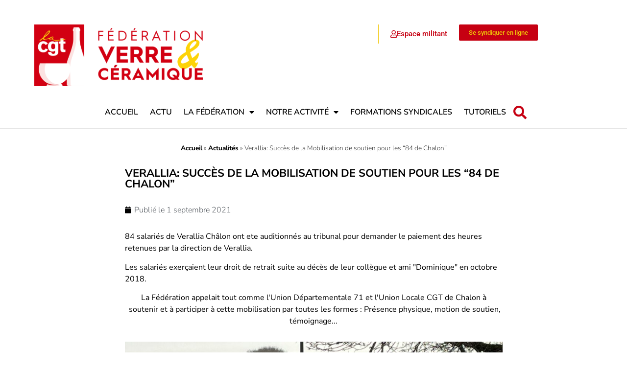

--- FILE ---
content_type: text/html; charset=UTF-8
request_url: https://www.verreceram-cgt.fr/verallia-succs-de-la-mobilisation-de-soutien-pour-les-84-de-chalon/
body_size: 22541
content:
<!doctype html>
<html lang="fr-FR">
<head>
	<meta charset="UTF-8">
	<meta name="viewport" content="width=device-width, initial-scale=1">
	<link rel="profile" href="https://gmpg.org/xfn/11">
	<meta name='robots' content='index, follow, max-image-preview:large, max-snippet:-1, max-video-preview:-1' />

	<!-- This site is optimized with the Yoast SEO plugin v26.7 - https://yoast.com/wordpress/plugins/seo/ -->
	<title>Verallia: Succ&egrave;s de la Mobilisation de soutien pour les &quot;84 de Chalon&quot; - La CGT Verre &amp; Céramique</title>
	<link rel="canonical" href="https://www.verreceram-cgt.fr/verallia-succs-de-la-mobilisation-de-soutien-pour-les-84-de-chalon/" />
	<meta property="og:locale" content="fr_FR" />
	<meta property="og:type" content="article" />
	<meta property="og:title" content="Verallia: Succ&egrave;s de la Mobilisation de soutien pour les &quot;84 de Chalon&quot; - La CGT Verre &amp; Céramique" />
	<meta property="og:description" content="84 salari&eacute;s de Verallia Ch&acirc;lon ont ete auditionn&eacute;s au tribunal pour demander le paiement des heures retenues par la direction de Verallia. Les salari&eacute;s exer&ccedil;aient leur droit de retrait suite au d&eacute;c&egrave;s de leur coll&egrave;gue et ami &quot;Dominique&quot; en octobre 2018. La F&eacute;d&eacute;ration appelait tout comme l&#039;Union D&eacute;partementale 71 et l&#039;Union Locale CGT de Chalon &agrave; &nbsp;soutenir et &agrave; participer &agrave; cette mobilisation par toutes les formes : Pr&eacute;sence physique, motion de soutien, t&eacute;moignage..." />
	<meta property="og:url" content="https://www.verreceram-cgt.fr/verallia-succs-de-la-mobilisation-de-soutien-pour-les-84-de-chalon/" />
	<meta property="og:site_name" content="La CGT Verre &amp; Céramique" />
	<meta property="article:published_time" content="2021-08-31T22:00:00+00:00" />
	<meta name="author" content="Amazeinweb" />
	<meta name="twitter:card" content="summary_large_image" />
	<meta name="twitter:label1" content="Écrit par" />
	<meta name="twitter:data1" content="Amazeinweb" />
	<meta name="twitter:label2" content="Durée de lecture estimée" />
	<meta name="twitter:data2" content="1 minute" />
	<script type="application/ld+json" class="yoast-schema-graph">{"@context":"https://schema.org","@graph":[{"@type":"Article","@id":"https://www.verreceram-cgt.fr/verallia-succs-de-la-mobilisation-de-soutien-pour-les-84-de-chalon/#article","isPartOf":{"@id":"https://www.verreceram-cgt.fr/verallia-succs-de-la-mobilisation-de-soutien-pour-les-84-de-chalon/"},"author":{"name":"Amazeinweb","@id":"https://www.verreceram-cgt.fr/#/schema/person/1561e836f631ab1c6634e50f685166cf"},"headline":"Verallia: Succ&egrave;s de la Mobilisation de soutien pour les &#8220;84 de Chalon&#8221;","datePublished":"2021-08-31T22:00:00+00:00","mainEntityOfPage":{"@id":"https://www.verreceram-cgt.fr/verallia-succs-de-la-mobilisation-de-soutien-pour-les-84-de-chalon/"},"wordCount":135,"publisher":{"@id":"https://www.verreceram-cgt.fr/#organization"},"image":{"@id":"https://www.verreceram-cgt.fr/verallia-succs-de-la-mobilisation-de-soutien-pour-les-84-de-chalon/#primaryimage"},"thumbnailUrl":"https://www.verreceram-cgt.fr/wp-content/uploads/2023/06/IMG-20230120-WA0001.jpg","inLanguage":"fr-FR"},{"@type":"WebPage","@id":"https://www.verreceram-cgt.fr/verallia-succs-de-la-mobilisation-de-soutien-pour-les-84-de-chalon/","url":"https://www.verreceram-cgt.fr/verallia-succs-de-la-mobilisation-de-soutien-pour-les-84-de-chalon/","name":"Verallia: Succ&egrave;s de la Mobilisation de soutien pour les \"84 de Chalon\" - La CGT Verre &amp; Céramique","isPartOf":{"@id":"https://www.verreceram-cgt.fr/#website"},"primaryImageOfPage":{"@id":"https://www.verreceram-cgt.fr/verallia-succs-de-la-mobilisation-de-soutien-pour-les-84-de-chalon/#primaryimage"},"image":{"@id":"https://www.verreceram-cgt.fr/verallia-succs-de-la-mobilisation-de-soutien-pour-les-84-de-chalon/#primaryimage"},"thumbnailUrl":"https://www.verreceram-cgt.fr/wp-content/uploads/2023/06/IMG-20230120-WA0001.jpg","datePublished":"2021-08-31T22:00:00+00:00","breadcrumb":{"@id":"https://www.verreceram-cgt.fr/verallia-succs-de-la-mobilisation-de-soutien-pour-les-84-de-chalon/#breadcrumb"},"inLanguage":"fr-FR","potentialAction":[{"@type":"ReadAction","target":["https://www.verreceram-cgt.fr/verallia-succs-de-la-mobilisation-de-soutien-pour-les-84-de-chalon/"]}]},{"@type":"ImageObject","inLanguage":"fr-FR","@id":"https://www.verreceram-cgt.fr/verallia-succs-de-la-mobilisation-de-soutien-pour-les-84-de-chalon/#primaryimage","url":"https://www.verreceram-cgt.fr/wp-content/uploads/2023/06/IMG-20230120-WA0001.jpg","contentUrl":"https://www.verreceram-cgt.fr/wp-content/uploads/2023/06/IMG-20230120-WA0001.jpg","width":1600,"height":1200},{"@type":"BreadcrumbList","@id":"https://www.verreceram-cgt.fr/verallia-succs-de-la-mobilisation-de-soutien-pour-les-84-de-chalon/#breadcrumb","itemListElement":[{"@type":"ListItem","position":1,"name":"Accueil","item":"https://www.verreceram-cgt.fr/"},{"@type":"ListItem","position":2,"name":"Actualités","item":"https://www.verreceram-cgt.fr/actualites/"},{"@type":"ListItem","position":3,"name":"Verallia: Succ&egrave;s de la Mobilisation de soutien pour les &#8220;84 de Chalon&#8221;"}]},{"@type":"WebSite","@id":"https://www.verreceram-cgt.fr/#website","url":"https://www.verreceram-cgt.fr/","name":"La CGT Verre &amp; Céramique","description":"","publisher":{"@id":"https://www.verreceram-cgt.fr/#organization"},"potentialAction":[{"@type":"SearchAction","target":{"@type":"EntryPoint","urlTemplate":"https://www.verreceram-cgt.fr/?s={search_term_string}"},"query-input":{"@type":"PropertyValueSpecification","valueRequired":true,"valueName":"search_term_string"}}],"inLanguage":"fr-FR"},{"@type":"Organization","@id":"https://www.verreceram-cgt.fr/#organization","name":"La CGT Verre &amp; Céramique","url":"https://www.verreceram-cgt.fr/","logo":{"@type":"ImageObject","inLanguage":"fr-FR","@id":"https://www.verreceram-cgt.fr/#/schema/logo/image/","url":"https://www.verreceram-cgt.fr/wp-content/uploads/2023/02/logo-cgt-verre-ceramique-horizontal.png","contentUrl":"https://www.verreceram-cgt.fr/wp-content/uploads/2023/02/logo-cgt-verre-ceramique-horizontal.png","width":2000,"height":734,"caption":"La CGT Verre &amp; Céramique"},"image":{"@id":"https://www.verreceram-cgt.fr/#/schema/logo/image/"},"sameAs":["https://www.youtube.com/channel/UCP_6USOeoPPp6TNEDY1RcvQ"]},{"@type":"Person","@id":"https://www.verreceram-cgt.fr/#/schema/person/1561e836f631ab1c6634e50f685166cf","name":"Amazeinweb","image":{"@type":"ImageObject","inLanguage":"fr-FR","@id":"https://www.verreceram-cgt.fr/#/schema/person/image/","url":"https://secure.gravatar.com/avatar/c2f67790bd818ef35f9a742c7a349e6b9edfd7a84bf3051be1c4d58b4e171eda?s=96&d=mm&r=g","contentUrl":"https://secure.gravatar.com/avatar/c2f67790bd818ef35f9a742c7a349e6b9edfd7a84bf3051be1c4d58b4e171eda?s=96&d=mm&r=g","caption":"Amazeinweb"},"sameAs":["http://www.verreceram-cgt.fr"],"url":"https://www.verreceram-cgt.fr/author/amazeinweb/"}]}</script>
	<!-- / Yoast SEO plugin. -->


<link rel='dns-prefetch' href='//www.googletagmanager.com' />
<link rel="alternate" type="application/rss+xml" title="La CGT Verre &amp; Céramique &raquo; Flux" href="https://www.verreceram-cgt.fr/feed/" />
<link rel="alternate" type="application/rss+xml" title="La CGT Verre &amp; Céramique &raquo; Flux des commentaires" href="https://www.verreceram-cgt.fr/comments/feed/" />
<link rel="alternate" type="text/calendar" title="La CGT Verre &amp; Céramique &raquo; Flux iCal" href="https://www.verreceram-cgt.fr/evenements/?ical=1" />
<link rel="alternate" title="oEmbed (JSON)" type="application/json+oembed" href="https://www.verreceram-cgt.fr/wp-json/oembed/1.0/embed?url=https%3A%2F%2Fwww.verreceram-cgt.fr%2Fverallia-succs-de-la-mobilisation-de-soutien-pour-les-84-de-chalon%2F" />
<link rel="alternate" title="oEmbed (XML)" type="text/xml+oembed" href="https://www.verreceram-cgt.fr/wp-json/oembed/1.0/embed?url=https%3A%2F%2Fwww.verreceram-cgt.fr%2Fverallia-succs-de-la-mobilisation-de-soutien-pour-les-84-de-chalon%2F&#038;format=xml" />
<style id='wp-img-auto-sizes-contain-inline-css'>
img:is([sizes=auto i],[sizes^="auto," i]){contain-intrinsic-size:3000px 1500px}
/*# sourceURL=wp-img-auto-sizes-contain-inline-css */
</style>
<link rel='stylesheet' id='acy_front_messages_css-css' href='https://www.verreceram-cgt.fr/wp-content/plugins/acymailing/media/css/front/messages.min.css?v=1767971202&#038;ver=6.9' media='all' />
<style id='wp-emoji-styles-inline-css'>

	img.wp-smiley, img.emoji {
		display: inline !important;
		border: none !important;
		box-shadow: none !important;
		height: 1em !important;
		width: 1em !important;
		margin: 0 0.07em !important;
		vertical-align: -0.1em !important;
		background: none !important;
		padding: 0 !important;
	}
/*# sourceURL=wp-emoji-styles-inline-css */
</style>
<link rel='stylesheet' id='wp-block-library-css' href='https://www.verreceram-cgt.fr/wp-includes/css/dist/block-library/style.min.css?ver=6.9' media='all' />
<style id='feedzy-rss-feeds-loop-style-inline-css'>
.wp-block-feedzy-rss-feeds-loop{display:grid;gap:24px;grid-template-columns:repeat(1,1fr)}@media(min-width:782px){.wp-block-feedzy-rss-feeds-loop.feedzy-loop-columns-2,.wp-block-feedzy-rss-feeds-loop.feedzy-loop-columns-3,.wp-block-feedzy-rss-feeds-loop.feedzy-loop-columns-4,.wp-block-feedzy-rss-feeds-loop.feedzy-loop-columns-5{grid-template-columns:repeat(2,1fr)}}@media(min-width:960px){.wp-block-feedzy-rss-feeds-loop.feedzy-loop-columns-2{grid-template-columns:repeat(2,1fr)}.wp-block-feedzy-rss-feeds-loop.feedzy-loop-columns-3{grid-template-columns:repeat(3,1fr)}.wp-block-feedzy-rss-feeds-loop.feedzy-loop-columns-4{grid-template-columns:repeat(4,1fr)}.wp-block-feedzy-rss-feeds-loop.feedzy-loop-columns-5{grid-template-columns:repeat(5,1fr)}}.wp-block-feedzy-rss-feeds-loop .wp-block-image.is-style-rounded img{border-radius:9999px}.wp-block-feedzy-rss-feeds-loop .wp-block-image:has(:is(img:not([src]),img[src=""])){display:none}

/*# sourceURL=https://www.verreceram-cgt.fr/wp-content/plugins/feedzy-rss-feeds/build/loop/style-index.css */
</style>
<style id='pdfemb-pdf-embedder-viewer-style-inline-css'>
.wp-block-pdfemb-pdf-embedder-viewer{max-width:none}

/*# sourceURL=https://www.verreceram-cgt.fr/wp-content/plugins/pdf-embedder/block/build/style-index.css */
</style>
<style id='global-styles-inline-css'>
:root{--wp--preset--aspect-ratio--square: 1;--wp--preset--aspect-ratio--4-3: 4/3;--wp--preset--aspect-ratio--3-4: 3/4;--wp--preset--aspect-ratio--3-2: 3/2;--wp--preset--aspect-ratio--2-3: 2/3;--wp--preset--aspect-ratio--16-9: 16/9;--wp--preset--aspect-ratio--9-16: 9/16;--wp--preset--color--black: #000000;--wp--preset--color--cyan-bluish-gray: #abb8c3;--wp--preset--color--white: #ffffff;--wp--preset--color--pale-pink: #f78da7;--wp--preset--color--vivid-red: #cf2e2e;--wp--preset--color--luminous-vivid-orange: #ff6900;--wp--preset--color--luminous-vivid-amber: #fcb900;--wp--preset--color--light-green-cyan: #7bdcb5;--wp--preset--color--vivid-green-cyan: #00d084;--wp--preset--color--pale-cyan-blue: #8ed1fc;--wp--preset--color--vivid-cyan-blue: #0693e3;--wp--preset--color--vivid-purple: #9b51e0;--wp--preset--gradient--vivid-cyan-blue-to-vivid-purple: linear-gradient(135deg,rgb(6,147,227) 0%,rgb(155,81,224) 100%);--wp--preset--gradient--light-green-cyan-to-vivid-green-cyan: linear-gradient(135deg,rgb(122,220,180) 0%,rgb(0,208,130) 100%);--wp--preset--gradient--luminous-vivid-amber-to-luminous-vivid-orange: linear-gradient(135deg,rgb(252,185,0) 0%,rgb(255,105,0) 100%);--wp--preset--gradient--luminous-vivid-orange-to-vivid-red: linear-gradient(135deg,rgb(255,105,0) 0%,rgb(207,46,46) 100%);--wp--preset--gradient--very-light-gray-to-cyan-bluish-gray: linear-gradient(135deg,rgb(238,238,238) 0%,rgb(169,184,195) 100%);--wp--preset--gradient--cool-to-warm-spectrum: linear-gradient(135deg,rgb(74,234,220) 0%,rgb(151,120,209) 20%,rgb(207,42,186) 40%,rgb(238,44,130) 60%,rgb(251,105,98) 80%,rgb(254,248,76) 100%);--wp--preset--gradient--blush-light-purple: linear-gradient(135deg,rgb(255,206,236) 0%,rgb(152,150,240) 100%);--wp--preset--gradient--blush-bordeaux: linear-gradient(135deg,rgb(254,205,165) 0%,rgb(254,45,45) 50%,rgb(107,0,62) 100%);--wp--preset--gradient--luminous-dusk: linear-gradient(135deg,rgb(255,203,112) 0%,rgb(199,81,192) 50%,rgb(65,88,208) 100%);--wp--preset--gradient--pale-ocean: linear-gradient(135deg,rgb(255,245,203) 0%,rgb(182,227,212) 50%,rgb(51,167,181) 100%);--wp--preset--gradient--electric-grass: linear-gradient(135deg,rgb(202,248,128) 0%,rgb(113,206,126) 100%);--wp--preset--gradient--midnight: linear-gradient(135deg,rgb(2,3,129) 0%,rgb(40,116,252) 100%);--wp--preset--font-size--small: 13px;--wp--preset--font-size--medium: 20px;--wp--preset--font-size--large: 36px;--wp--preset--font-size--x-large: 42px;--wp--preset--spacing--20: 0.44rem;--wp--preset--spacing--30: 0.67rem;--wp--preset--spacing--40: 1rem;--wp--preset--spacing--50: 1.5rem;--wp--preset--spacing--60: 2.25rem;--wp--preset--spacing--70: 3.38rem;--wp--preset--spacing--80: 5.06rem;--wp--preset--shadow--natural: 6px 6px 9px rgba(0, 0, 0, 0.2);--wp--preset--shadow--deep: 12px 12px 50px rgba(0, 0, 0, 0.4);--wp--preset--shadow--sharp: 6px 6px 0px rgba(0, 0, 0, 0.2);--wp--preset--shadow--outlined: 6px 6px 0px -3px rgb(255, 255, 255), 6px 6px rgb(0, 0, 0);--wp--preset--shadow--crisp: 6px 6px 0px rgb(0, 0, 0);}:root { --wp--style--global--content-size: 800px;--wp--style--global--wide-size: 1200px; }:where(body) { margin: 0; }.wp-site-blocks > .alignleft { float: left; margin-right: 2em; }.wp-site-blocks > .alignright { float: right; margin-left: 2em; }.wp-site-blocks > .aligncenter { justify-content: center; margin-left: auto; margin-right: auto; }:where(.wp-site-blocks) > * { margin-block-start: 24px; margin-block-end: 0; }:where(.wp-site-blocks) > :first-child { margin-block-start: 0; }:where(.wp-site-blocks) > :last-child { margin-block-end: 0; }:root { --wp--style--block-gap: 24px; }:root :where(.is-layout-flow) > :first-child{margin-block-start: 0;}:root :where(.is-layout-flow) > :last-child{margin-block-end: 0;}:root :where(.is-layout-flow) > *{margin-block-start: 24px;margin-block-end: 0;}:root :where(.is-layout-constrained) > :first-child{margin-block-start: 0;}:root :where(.is-layout-constrained) > :last-child{margin-block-end: 0;}:root :where(.is-layout-constrained) > *{margin-block-start: 24px;margin-block-end: 0;}:root :where(.is-layout-flex){gap: 24px;}:root :where(.is-layout-grid){gap: 24px;}.is-layout-flow > .alignleft{float: left;margin-inline-start: 0;margin-inline-end: 2em;}.is-layout-flow > .alignright{float: right;margin-inline-start: 2em;margin-inline-end: 0;}.is-layout-flow > .aligncenter{margin-left: auto !important;margin-right: auto !important;}.is-layout-constrained > .alignleft{float: left;margin-inline-start: 0;margin-inline-end: 2em;}.is-layout-constrained > .alignright{float: right;margin-inline-start: 2em;margin-inline-end: 0;}.is-layout-constrained > .aligncenter{margin-left: auto !important;margin-right: auto !important;}.is-layout-constrained > :where(:not(.alignleft):not(.alignright):not(.alignfull)){max-width: var(--wp--style--global--content-size);margin-left: auto !important;margin-right: auto !important;}.is-layout-constrained > .alignwide{max-width: var(--wp--style--global--wide-size);}body .is-layout-flex{display: flex;}.is-layout-flex{flex-wrap: wrap;align-items: center;}.is-layout-flex > :is(*, div){margin: 0;}body .is-layout-grid{display: grid;}.is-layout-grid > :is(*, div){margin: 0;}body{padding-top: 0px;padding-right: 0px;padding-bottom: 0px;padding-left: 0px;}a:where(:not(.wp-element-button)){text-decoration: underline;}:root :where(.wp-element-button, .wp-block-button__link){background-color: #32373c;border-width: 0;color: #fff;font-family: inherit;font-size: inherit;font-style: inherit;font-weight: inherit;letter-spacing: inherit;line-height: inherit;padding-top: calc(0.667em + 2px);padding-right: calc(1.333em + 2px);padding-bottom: calc(0.667em + 2px);padding-left: calc(1.333em + 2px);text-decoration: none;text-transform: inherit;}.has-black-color{color: var(--wp--preset--color--black) !important;}.has-cyan-bluish-gray-color{color: var(--wp--preset--color--cyan-bluish-gray) !important;}.has-white-color{color: var(--wp--preset--color--white) !important;}.has-pale-pink-color{color: var(--wp--preset--color--pale-pink) !important;}.has-vivid-red-color{color: var(--wp--preset--color--vivid-red) !important;}.has-luminous-vivid-orange-color{color: var(--wp--preset--color--luminous-vivid-orange) !important;}.has-luminous-vivid-amber-color{color: var(--wp--preset--color--luminous-vivid-amber) !important;}.has-light-green-cyan-color{color: var(--wp--preset--color--light-green-cyan) !important;}.has-vivid-green-cyan-color{color: var(--wp--preset--color--vivid-green-cyan) !important;}.has-pale-cyan-blue-color{color: var(--wp--preset--color--pale-cyan-blue) !important;}.has-vivid-cyan-blue-color{color: var(--wp--preset--color--vivid-cyan-blue) !important;}.has-vivid-purple-color{color: var(--wp--preset--color--vivid-purple) !important;}.has-black-background-color{background-color: var(--wp--preset--color--black) !important;}.has-cyan-bluish-gray-background-color{background-color: var(--wp--preset--color--cyan-bluish-gray) !important;}.has-white-background-color{background-color: var(--wp--preset--color--white) !important;}.has-pale-pink-background-color{background-color: var(--wp--preset--color--pale-pink) !important;}.has-vivid-red-background-color{background-color: var(--wp--preset--color--vivid-red) !important;}.has-luminous-vivid-orange-background-color{background-color: var(--wp--preset--color--luminous-vivid-orange) !important;}.has-luminous-vivid-amber-background-color{background-color: var(--wp--preset--color--luminous-vivid-amber) !important;}.has-light-green-cyan-background-color{background-color: var(--wp--preset--color--light-green-cyan) !important;}.has-vivid-green-cyan-background-color{background-color: var(--wp--preset--color--vivid-green-cyan) !important;}.has-pale-cyan-blue-background-color{background-color: var(--wp--preset--color--pale-cyan-blue) !important;}.has-vivid-cyan-blue-background-color{background-color: var(--wp--preset--color--vivid-cyan-blue) !important;}.has-vivid-purple-background-color{background-color: var(--wp--preset--color--vivid-purple) !important;}.has-black-border-color{border-color: var(--wp--preset--color--black) !important;}.has-cyan-bluish-gray-border-color{border-color: var(--wp--preset--color--cyan-bluish-gray) !important;}.has-white-border-color{border-color: var(--wp--preset--color--white) !important;}.has-pale-pink-border-color{border-color: var(--wp--preset--color--pale-pink) !important;}.has-vivid-red-border-color{border-color: var(--wp--preset--color--vivid-red) !important;}.has-luminous-vivid-orange-border-color{border-color: var(--wp--preset--color--luminous-vivid-orange) !important;}.has-luminous-vivid-amber-border-color{border-color: var(--wp--preset--color--luminous-vivid-amber) !important;}.has-light-green-cyan-border-color{border-color: var(--wp--preset--color--light-green-cyan) !important;}.has-vivid-green-cyan-border-color{border-color: var(--wp--preset--color--vivid-green-cyan) !important;}.has-pale-cyan-blue-border-color{border-color: var(--wp--preset--color--pale-cyan-blue) !important;}.has-vivid-cyan-blue-border-color{border-color: var(--wp--preset--color--vivid-cyan-blue) !important;}.has-vivid-purple-border-color{border-color: var(--wp--preset--color--vivid-purple) !important;}.has-vivid-cyan-blue-to-vivid-purple-gradient-background{background: var(--wp--preset--gradient--vivid-cyan-blue-to-vivid-purple) !important;}.has-light-green-cyan-to-vivid-green-cyan-gradient-background{background: var(--wp--preset--gradient--light-green-cyan-to-vivid-green-cyan) !important;}.has-luminous-vivid-amber-to-luminous-vivid-orange-gradient-background{background: var(--wp--preset--gradient--luminous-vivid-amber-to-luminous-vivid-orange) !important;}.has-luminous-vivid-orange-to-vivid-red-gradient-background{background: var(--wp--preset--gradient--luminous-vivid-orange-to-vivid-red) !important;}.has-very-light-gray-to-cyan-bluish-gray-gradient-background{background: var(--wp--preset--gradient--very-light-gray-to-cyan-bluish-gray) !important;}.has-cool-to-warm-spectrum-gradient-background{background: var(--wp--preset--gradient--cool-to-warm-spectrum) !important;}.has-blush-light-purple-gradient-background{background: var(--wp--preset--gradient--blush-light-purple) !important;}.has-blush-bordeaux-gradient-background{background: var(--wp--preset--gradient--blush-bordeaux) !important;}.has-luminous-dusk-gradient-background{background: var(--wp--preset--gradient--luminous-dusk) !important;}.has-pale-ocean-gradient-background{background: var(--wp--preset--gradient--pale-ocean) !important;}.has-electric-grass-gradient-background{background: var(--wp--preset--gradient--electric-grass) !important;}.has-midnight-gradient-background{background: var(--wp--preset--gradient--midnight) !important;}.has-small-font-size{font-size: var(--wp--preset--font-size--small) !important;}.has-medium-font-size{font-size: var(--wp--preset--font-size--medium) !important;}.has-large-font-size{font-size: var(--wp--preset--font-size--large) !important;}.has-x-large-font-size{font-size: var(--wp--preset--font-size--x-large) !important;}
:root :where(.wp-block-pullquote){font-size: 1.5em;line-height: 1.6;}
/*# sourceURL=global-styles-inline-css */
</style>
<link rel='stylesheet' id='tribe-events-v2-single-skeleton-css' href='https://www.verreceram-cgt.fr/wp-content/plugins/the-events-calendar/build/css/tribe-events-single-skeleton.css?ver=6.15.13.1' media='all' />
<link rel='stylesheet' id='tribe-events-v2-single-skeleton-full-css' href='https://www.verreceram-cgt.fr/wp-content/plugins/the-events-calendar/build/css/tribe-events-single-full.css?ver=6.15.13.1' media='all' />
<link rel='stylesheet' id='tec-events-elementor-widgets-base-styles-css' href='https://www.verreceram-cgt.fr/wp-content/plugins/the-events-calendar/build/css/integrations/plugins/elementor/widgets/widget-base.css?ver=6.15.13.1' media='all' />
<link rel='stylesheet' id='hello-elementor-css' href='https://www.verreceram-cgt.fr/wp-content/themes/hello-elementor/assets/css/reset.css?ver=3.4.5' media='all' />
<link rel='stylesheet' id='hello-elementor-theme-style-css' href='https://www.verreceram-cgt.fr/wp-content/themes/hello-elementor/assets/css/theme.css?ver=3.4.5' media='all' />
<link rel='stylesheet' id='hello-elementor-header-footer-css' href='https://www.verreceram-cgt.fr/wp-content/themes/hello-elementor/assets/css/header-footer.css?ver=3.4.5' media='all' />
<link rel='stylesheet' id='elementor-frontend-css' href='https://www.verreceram-cgt.fr/wp-content/plugins/elementor/assets/css/frontend.min.css?ver=3.34.1' media='all' />
<link rel='stylesheet' id='elementor-post-5-css' href='https://www.verreceram-cgt.fr/wp-content/uploads/elementor/css/post-5.css?ver=1767978202' media='all' />
<link rel='stylesheet' id='widget-image-css' href='https://www.verreceram-cgt.fr/wp-content/plugins/elementor/assets/css/widget-image.min.css?ver=3.34.1' media='all' />
<link rel='stylesheet' id='e-animation-shrink-css' href='https://www.verreceram-cgt.fr/wp-content/plugins/elementor/assets/lib/animations/styles/e-animation-shrink.min.css?ver=3.34.1' media='all' />
<link rel='stylesheet' id='widget-nav-menu-css' href='https://www.verreceram-cgt.fr/wp-content/plugins/elementor-pro/assets/css/widget-nav-menu.min.css?ver=3.34.0' media='all' />
<link rel='stylesheet' id='widget-search-form-css' href='https://www.verreceram-cgt.fr/wp-content/plugins/elementor-pro/assets/css/widget-search-form.min.css?ver=3.34.0' media='all' />
<link rel='stylesheet' id='elementor-icons-shared-0-css' href='https://www.verreceram-cgt.fr/wp-content/plugins/elementor/assets/lib/font-awesome/css/fontawesome.min.css?ver=5.15.3' media='all' />
<link rel='stylesheet' id='elementor-icons-fa-solid-css' href='https://www.verreceram-cgt.fr/wp-content/plugins/elementor/assets/lib/font-awesome/css/solid.min.css?ver=5.15.3' media='all' />
<link rel='stylesheet' id='e-sticky-css' href='https://www.verreceram-cgt.fr/wp-content/plugins/elementor-pro/assets/css/modules/sticky.min.css?ver=3.34.0' media='all' />
<link rel='stylesheet' id='widget-heading-css' href='https://www.verreceram-cgt.fr/wp-content/plugins/elementor/assets/css/widget-heading.min.css?ver=3.34.1' media='all' />
<link rel='stylesheet' id='e-animation-grow-css' href='https://www.verreceram-cgt.fr/wp-content/plugins/elementor/assets/lib/animations/styles/e-animation-grow.min.css?ver=3.34.1' media='all' />
<link rel='stylesheet' id='widget-social-icons-css' href='https://www.verreceram-cgt.fr/wp-content/plugins/elementor/assets/css/widget-social-icons.min.css?ver=3.34.1' media='all' />
<link rel='stylesheet' id='e-apple-webkit-css' href='https://www.verreceram-cgt.fr/wp-content/plugins/elementor/assets/css/conditionals/apple-webkit.min.css?ver=3.34.1' media='all' />
<link rel='stylesheet' id='widget-icon-list-css' href='https://www.verreceram-cgt.fr/wp-content/plugins/elementor/assets/css/widget-icon-list.min.css?ver=3.34.1' media='all' />
<link rel='stylesheet' id='widget-breadcrumbs-css' href='https://www.verreceram-cgt.fr/wp-content/plugins/elementor-pro/assets/css/widget-breadcrumbs.min.css?ver=3.34.0' media='all' />
<link rel='stylesheet' id='widget-post-info-css' href='https://www.verreceram-cgt.fr/wp-content/plugins/elementor-pro/assets/css/widget-post-info.min.css?ver=3.34.0' media='all' />
<link rel='stylesheet' id='elementor-icons-fa-regular-css' href='https://www.verreceram-cgt.fr/wp-content/plugins/elementor/assets/lib/font-awesome/css/regular.min.css?ver=5.15.3' media='all' />
<link rel='stylesheet' id='widget-divider-css' href='https://www.verreceram-cgt.fr/wp-content/plugins/elementor/assets/css/widget-divider.min.css?ver=3.34.1' media='all' />
<link rel='stylesheet' id='widget-share-buttons-css' href='https://www.verreceram-cgt.fr/wp-content/plugins/elementor-pro/assets/css/widget-share-buttons.min.css?ver=3.34.0' media='all' />
<link rel='stylesheet' id='elementor-icons-fa-brands-css' href='https://www.verreceram-cgt.fr/wp-content/plugins/elementor/assets/lib/font-awesome/css/brands.min.css?ver=5.15.3' media='all' />
<link rel='stylesheet' id='widget-post-navigation-css' href='https://www.verreceram-cgt.fr/wp-content/plugins/elementor-pro/assets/css/widget-post-navigation.min.css?ver=3.34.0' media='all' />
<link rel='stylesheet' id='widget-image-box-css' href='https://www.verreceram-cgt.fr/wp-content/plugins/elementor/assets/css/widget-image-box.min.css?ver=3.34.1' media='all' />
<link rel='stylesheet' id='widget-posts-css' href='https://www.verreceram-cgt.fr/wp-content/plugins/elementor-pro/assets/css/widget-posts.min.css?ver=3.34.0' media='all' />
<link rel='stylesheet' id='e-animation-slideInRight-css' href='https://www.verreceram-cgt.fr/wp-content/plugins/elementor/assets/lib/animations/styles/slideInRight.min.css?ver=3.34.1' media='all' />
<link rel='stylesheet' id='e-popup-css' href='https://www.verreceram-cgt.fr/wp-content/plugins/elementor-pro/assets/css/conditionals/popup.min.css?ver=3.34.0' media='all' />
<link rel='stylesheet' id='feedzy-rss-feeds-elementor-css' href='https://www.verreceram-cgt.fr/wp-content/plugins/feedzy-rss-feeds/css/feedzy-rss-feeds.css?ver=1' media='all' />
<link rel='stylesheet' id='elementor-icons-css' href='https://www.verreceram-cgt.fr/wp-content/plugins/elementor/assets/lib/eicons/css/elementor-icons.min.css?ver=5.45.0' media='all' />
<link rel='stylesheet' id='elementor-post-61-css' href='https://www.verreceram-cgt.fr/wp-content/uploads/elementor/css/post-61.css?ver=1767978202' media='all' />
<link rel='stylesheet' id='elementor-post-74-css' href='https://www.verreceram-cgt.fr/wp-content/uploads/elementor/css/post-74.css?ver=1767978202' media='all' />
<link rel='stylesheet' id='elementor-post-1572-css' href='https://www.verreceram-cgt.fr/wp-content/uploads/elementor/css/post-1572.css?ver=1767978243' media='all' />
<link rel='stylesheet' id='elementor-post-2061-css' href='https://www.verreceram-cgt.fr/wp-content/uploads/elementor/css/post-2061.css?ver=1767978202' media='all' />
<link rel='stylesheet' id='um_modal-css' href='https://www.verreceram-cgt.fr/wp-content/plugins/ultimate-member/assets/css/um-modal.min.css?ver=2.10.6' media='all' />
<link rel='stylesheet' id='um_ui-css' href='https://www.verreceram-cgt.fr/wp-content/plugins/ultimate-member/assets/libs/jquery-ui/jquery-ui.min.css?ver=1.13.2' media='all' />
<link rel='stylesheet' id='um_tipsy-css' href='https://www.verreceram-cgt.fr/wp-content/plugins/ultimate-member/assets/libs/tipsy/tipsy.min.css?ver=1.0.0a' media='all' />
<link rel='stylesheet' id='um_raty-css' href='https://www.verreceram-cgt.fr/wp-content/plugins/ultimate-member/assets/libs/raty/um-raty.min.css?ver=2.6.0' media='all' />
<link rel='stylesheet' id='select2-css' href='https://www.verreceram-cgt.fr/wp-content/plugins/ultimate-member/assets/libs/select2/select2.min.css?ver=4.0.13' media='all' />
<link rel='stylesheet' id='um_fileupload-css' href='https://www.verreceram-cgt.fr/wp-content/plugins/ultimate-member/assets/css/um-fileupload.min.css?ver=2.10.6' media='all' />
<link rel='stylesheet' id='um_confirm-css' href='https://www.verreceram-cgt.fr/wp-content/plugins/ultimate-member/assets/libs/um-confirm/um-confirm.min.css?ver=1.0' media='all' />
<link rel='stylesheet' id='um_datetime-css' href='https://www.verreceram-cgt.fr/wp-content/plugins/ultimate-member/assets/libs/pickadate/default.min.css?ver=3.6.2' media='all' />
<link rel='stylesheet' id='um_datetime_date-css' href='https://www.verreceram-cgt.fr/wp-content/plugins/ultimate-member/assets/libs/pickadate/default.date.min.css?ver=3.6.2' media='all' />
<link rel='stylesheet' id='um_datetime_time-css' href='https://www.verreceram-cgt.fr/wp-content/plugins/ultimate-member/assets/libs/pickadate/default.time.min.css?ver=3.6.2' media='all' />
<link rel='stylesheet' id='um_fonticons_ii-css' href='https://www.verreceram-cgt.fr/wp-content/plugins/ultimate-member/assets/libs/legacy/fonticons/fonticons-ii.min.css?ver=2.10.6' media='all' />
<link rel='stylesheet' id='um_fonticons_fa-css' href='https://www.verreceram-cgt.fr/wp-content/plugins/ultimate-member/assets/libs/legacy/fonticons/fonticons-fa.min.css?ver=2.10.6' media='all' />
<link rel='stylesheet' id='um_fontawesome-css' href='https://www.verreceram-cgt.fr/wp-content/plugins/ultimate-member/assets/css/um-fontawesome.min.css?ver=6.5.2' media='all' />
<link rel='stylesheet' id='um_common-css' href='https://www.verreceram-cgt.fr/wp-content/plugins/ultimate-member/assets/css/common.min.css?ver=2.10.6' media='all' />
<link rel='stylesheet' id='um_responsive-css' href='https://www.verreceram-cgt.fr/wp-content/plugins/ultimate-member/assets/css/um-responsive.min.css?ver=2.10.6' media='all' />
<link rel='stylesheet' id='um_styles-css' href='https://www.verreceram-cgt.fr/wp-content/plugins/ultimate-member/assets/css/um-styles.min.css?ver=2.10.6' media='all' />
<link rel='stylesheet' id='um_crop-css' href='https://www.verreceram-cgt.fr/wp-content/plugins/ultimate-member/assets/libs/cropper/cropper.min.css?ver=1.6.1' media='all' />
<link rel='stylesheet' id='um_profile-css' href='https://www.verreceram-cgt.fr/wp-content/plugins/ultimate-member/assets/css/um-profile.min.css?ver=2.10.6' media='all' />
<link rel='stylesheet' id='um_account-css' href='https://www.verreceram-cgt.fr/wp-content/plugins/ultimate-member/assets/css/um-account.min.css?ver=2.10.6' media='all' />
<link rel='stylesheet' id='um_misc-css' href='https://www.verreceram-cgt.fr/wp-content/plugins/ultimate-member/assets/css/um-misc.min.css?ver=2.10.6' media='all' />
<link rel='stylesheet' id='um_default_css-css' href='https://www.verreceram-cgt.fr/wp-content/plugins/ultimate-member/assets/css/um-old-default.min.css?ver=2.10.6' media='all' />
<link rel='stylesheet' id='elementor-gf-local-nunitosans-css' href='https://www.verreceram-cgt.fr/wp-content/uploads/elementor/google-fonts/css/nunitosans.css?ver=1742571014' media='all' />
<link rel='stylesheet' id='elementor-gf-local-roboto-css' href='https://www.verreceram-cgt.fr/wp-content/uploads/elementor/google-fonts/css/roboto.css?ver=1742571020' media='all' />
<script id="acy_front_messages_js-js-before">
var ACYM_AJAX_START = "https://www.verreceram-cgt.fr/wp-admin/admin-ajax.php";
            var ACYM_AJAX_PARAMS = "?action=acymailing_router&noheader=1&nocache=1768963016";
            var ACYM_AJAX = ACYM_AJAX_START + ACYM_AJAX_PARAMS;
//# sourceURL=acy_front_messages_js-js-before
</script>
<script src="https://www.verreceram-cgt.fr/wp-content/plugins/acymailing/media/js/front/messages.min.js?v=1767971202&amp;ver=6.9" id="acy_front_messages_js-js"></script>
<script src="https://www.verreceram-cgt.fr/wp-includes/js/jquery/jquery.min.js?ver=3.7.1" id="jquery-core-js"></script>
<script src="https://www.verreceram-cgt.fr/wp-includes/js/jquery/jquery-migrate.min.js?ver=3.4.1" id="jquery-migrate-js"></script>

<!-- Extrait de code de la balise Google (gtag.js) ajouté par Site Kit -->
<!-- Extrait Google Analytics ajouté par Site Kit -->
<script src="https://www.googletagmanager.com/gtag/js?id=GT-NGMVQQH" id="google_gtagjs-js" async></script>
<script id="google_gtagjs-js-after">
window.dataLayer = window.dataLayer || [];function gtag(){dataLayer.push(arguments);}
gtag("set","linker",{"domains":["www.verreceram-cgt.fr"]});
gtag("js", new Date());
gtag("set", "developer_id.dZTNiMT", true);
gtag("config", "GT-NGMVQQH");
//# sourceURL=google_gtagjs-js-after
</script>
<script src="https://www.verreceram-cgt.fr/wp-content/plugins/ultimate-member/assets/js/um-gdpr.min.js?ver=2.10.6" id="um-gdpr-js"></script>
<link rel="https://api.w.org/" href="https://www.verreceram-cgt.fr/wp-json/" /><link rel="alternate" title="JSON" type="application/json" href="https://www.verreceram-cgt.fr/wp-json/wp/v2/posts/2640" /><link rel="EditURI" type="application/rsd+xml" title="RSD" href="https://www.verreceram-cgt.fr/xmlrpc.php?rsd" />
<meta name="generator" content="WordPress 6.9" />
<link rel='shortlink' href='https://www.verreceram-cgt.fr/?p=2640' />
<style type="text/css">
.feedzy-rss-link-icon:after {
	content: url("https://www.verreceram-cgt.fr/wp-content/plugins/feedzy-rss-feeds/img/external-link.png");
	margin-left: 3px;
}
</style>
		<meta name="generator" content="Site Kit by Google 1.168.0" />        <style type="text/css" id="pf-main-css">
            
				@media screen {
					.printfriendly {
						z-index: 1000; display: flex; margin: 0px 0px 0px 0px
					}
					.printfriendly a, .printfriendly a:link, .printfriendly a:visited, .printfriendly a:hover, .printfriendly a:active {
						font-weight: 600;
						cursor: pointer;
						text-decoration: none;
						border: none;
						-webkit-box-shadow: none;
						-moz-box-shadow: none;
						box-shadow: none;
						outline:none;
						font-size: 14px !important;
						color: #ff1919 !important;
					}
					.printfriendly.pf-alignleft {
						justify-content: start;
					}
					.printfriendly.pf-alignright {
						justify-content: end;
					}
					.printfriendly.pf-aligncenter {
						justify-content: center;
						
					}
				}

				.pf-button-img {
					border: none;
					-webkit-box-shadow: none;
					-moz-box-shadow: none;
					box-shadow: none;
					padding: 0;
					margin: 0;
					display: inline;
					vertical-align: middle;
				}

				img.pf-button-img + .pf-button-text {
					margin-left: 6px;
				}

				@media print {
					.printfriendly {
						display: none;
					}
				}
				        </style>

            
        <style type="text/css" id="pf-excerpt-styles">
          .pf-button.pf-button-excerpt {
              display: none;
           }
        </style>

            <meta name="tec-api-version" content="v1"><meta name="tec-api-origin" content="https://www.verreceram-cgt.fr"><link rel="alternate" href="https://www.verreceram-cgt.fr/wp-json/tribe/events/v1/" /><meta name="description" content="84 salari&eacute;s de Verallia Ch&acirc;lon ont ete auditionn&eacute;s au tribunal pour demander le paiement des heures retenues par la direction de Verallia.
Les salari&eacute;s exer&ccedil;aient leur droit de retrait suite au d&eacute;c&egrave;s de leur coll&egrave;gue et ami &quot;Dominique&quot; en octobre 2018.
La F&eacute;d&eacute;ration appelait tout comme l&#039;Union D&eacute;partementale 71 et l&#039;Union Locale CGT de Chalon &agrave; &nbsp;soutenir et &agrave; participer &agrave; cette mobilisation par toutes les formes : Pr&eacute;sence physique, motion de soutien, t&eacute;moignage...">
<meta name="generator" content="Elementor 3.34.1; features: additional_custom_breakpoints; settings: css_print_method-external, google_font-enabled, font_display-swap">
			<style>
				.e-con.e-parent:nth-of-type(n+4):not(.e-lazyloaded):not(.e-no-lazyload),
				.e-con.e-parent:nth-of-type(n+4):not(.e-lazyloaded):not(.e-no-lazyload) * {
					background-image: none !important;
				}
				@media screen and (max-height: 1024px) {
					.e-con.e-parent:nth-of-type(n+3):not(.e-lazyloaded):not(.e-no-lazyload),
					.e-con.e-parent:nth-of-type(n+3):not(.e-lazyloaded):not(.e-no-lazyload) * {
						background-image: none !important;
					}
				}
				@media screen and (max-height: 640px) {
					.e-con.e-parent:nth-of-type(n+2):not(.e-lazyloaded):not(.e-no-lazyload),
					.e-con.e-parent:nth-of-type(n+2):not(.e-lazyloaded):not(.e-no-lazyload) * {
						background-image: none !important;
					}
				}
			</style>
			<link rel="icon" href="https://www.verreceram-cgt.fr/wp-content/uploads/2023/02/cropped-logo-cgt-verre-ceramique-horizontal-32x32.png" sizes="32x32" />
<link rel="icon" href="https://www.verreceram-cgt.fr/wp-content/uploads/2023/02/cropped-logo-cgt-verre-ceramique-horizontal-192x192.png" sizes="192x192" />
<link rel="apple-touch-icon" href="https://www.verreceram-cgt.fr/wp-content/uploads/2023/02/cropped-logo-cgt-verre-ceramique-horizontal-180x180.png" />
<meta name="msapplication-TileImage" content="https://www.verreceram-cgt.fr/wp-content/uploads/2023/02/cropped-logo-cgt-verre-ceramique-horizontal-270x270.png" />
		<style id="wp-custom-css">
			.um a.um-button, .um input[type=submit].um-button {
    background: #ff0000 !important;  /* Couleur d'arrière-plan du bouton */
    color: #ffffff !important;  /* Couleur du texte du bouton */
}

.wp-block-file__button {
    background-color: #ff0000 !important; /* Rouge vif */
    color: #ffffff !important; /* Blanc */
    padding: 10px 20px;
    border-radius: 5px;
    text-decoration: none;
    font-weight: bold;
    border: none;
    display: inline-block;
}
.wp-block-file__button:hover {
    background-color: #cc0000 !important; /* Rouge plus foncé au survol */
}		</style>
		</head>
<body class="wp-singular post-template-default single single-post postid-2640 single-format-standard wp-custom-logo wp-embed-responsive wp-theme-hello-elementor tribe-no-js hello-elementor-default elementor-default elementor-kit-5 elementor-page-1572">


<a class="skip-link screen-reader-text" href="#content">Aller au contenu</a>

		<header data-elementor-type="header" data-elementor-id="61" class="elementor elementor-61 elementor-location-header" data-elementor-post-type="elementor_library">
			<div class="elementor-element elementor-element-1cd64a7 elementor-hidden-mobile elementor-hidden-tablet e-flex e-con-boxed e-con e-parent" data-id="1cd64a7" data-element_type="container">
					<div class="e-con-inner">
				<div class="elementor-element elementor-element-5f289c4 elementor-widget__width-initial elementor-widget-tablet__width-initial elementor-widget elementor-widget-theme-site-logo elementor-widget-image" data-id="5f289c4" data-element_type="widget" data-widget_type="theme-site-logo.default">
				<div class="elementor-widget-container">
											<a href="https://www.verreceram-cgt.fr">
			<img fetchpriority="high" width="2000" height="734" src="https://www.verreceram-cgt.fr/wp-content/uploads/2023/02/logo-cgt-verre-ceramique-horizontal.png" class="attachment-full size-full wp-image-23" alt="" srcset="https://www.verreceram-cgt.fr/wp-content/uploads/2023/02/logo-cgt-verre-ceramique-horizontal.png 2000w, https://www.verreceram-cgt.fr/wp-content/uploads/2023/02/logo-cgt-verre-ceramique-horizontal-300x110.png 300w, https://www.verreceram-cgt.fr/wp-content/uploads/2023/02/logo-cgt-verre-ceramique-horizontal-1024x376.png 1024w, https://www.verreceram-cgt.fr/wp-content/uploads/2023/02/logo-cgt-verre-ceramique-horizontal-768x282.png 768w, https://www.verreceram-cgt.fr/wp-content/uploads/2023/02/logo-cgt-verre-ceramique-horizontal-1536x564.png 1536w" sizes="(max-width: 2000px) 100vw, 2000px" />				</a>
											</div>
				</div>
				<div class="elementor-element elementor-element-fcb367d elementor-widget-mobile__width-initial elementor-widget-tablet__width-initial elementor-widget elementor-widget-button" data-id="fcb367d" data-element_type="widget" data-widget_type="button.default">
				<div class="elementor-widget-container">
									<div class="elementor-button-wrapper">
					<a class="elementor-button elementor-button-link elementor-size-sm elementor-animation-shrink" href="https://www.verreceram-cgt.fr/login/">
						<span class="elementor-button-content-wrapper">
						<span class="elementor-button-icon">
				<i aria-hidden="true" class="far fa-user"></i>			</span>
									<span class="elementor-button-text">Espace militant</span>
					</span>
					</a>
				</div>
								</div>
				</div>
				<div class="elementor-element elementor-element-05d3259 elementor-widget-mobile__width-initial elementor-widget elementor-widget-button" data-id="05d3259" data-element_type="widget" data-widget_type="button.default">
				<div class="elementor-widget-container">
									<div class="elementor-button-wrapper">
					<a class="elementor-button elementor-button-link elementor-size-xs" href="https://www.cgt.fr/syndicalisation/syndiquez-vous#forward%20">
						<span class="elementor-button-content-wrapper">
									<span class="elementor-button-text">Se syndiquer en ligne </span>
					</span>
					</a>
				</div>
								</div>
				</div>
					</div>
				</div>
		<div class="elementor-element elementor-element-f936e56 elementor-hidden-mobile elementor-hidden-tablet e-flex e-con-boxed e-con e-parent" data-id="f936e56" data-element_type="container" data-settings="{&quot;background_background&quot;:&quot;classic&quot;,&quot;sticky&quot;:&quot;top&quot;,&quot;sticky_on&quot;:[&quot;desktop&quot;,&quot;tablet&quot;,&quot;mobile&quot;],&quot;sticky_offset&quot;:0,&quot;sticky_effects_offset&quot;:0,&quot;sticky_anchor_link_offset&quot;:0}">
					<div class="e-con-inner">
				<div class="elementor-element elementor-element-241f17b elementor-widget-tablet__width-initial elementor-nav-menu--stretch elementor-nav-menu__text-align-center elementor-nav-menu--dropdown-tablet elementor-nav-menu--toggle elementor-nav-menu--burger elementor-widget elementor-widget-nav-menu" data-id="241f17b" data-element_type="widget" data-settings="{&quot;full_width&quot;:&quot;stretch&quot;,&quot;layout&quot;:&quot;horizontal&quot;,&quot;submenu_icon&quot;:{&quot;value&quot;:&quot;&lt;i class=\&quot;fas fa-caret-down\&quot; aria-hidden=\&quot;true\&quot;&gt;&lt;\/i&gt;&quot;,&quot;library&quot;:&quot;fa-solid&quot;},&quot;toggle&quot;:&quot;burger&quot;}" data-widget_type="nav-menu.default">
				<div class="elementor-widget-container">
								<nav aria-label="Menu" class="elementor-nav-menu--main elementor-nav-menu__container elementor-nav-menu--layout-horizontal e--pointer-underline e--animation-fade">
				<ul id="menu-1-241f17b" class="elementor-nav-menu"><li class="menu-item menu-item-type-post_type menu-item-object-page menu-item-home menu-item-2067"><a href="https://www.verreceram-cgt.fr/" class="elementor-item">Accueil</a></li>
<li class="menu-item menu-item-type-post_type menu-item-object-page current_page_parent menu-item-2068"><a href="https://www.verreceram-cgt.fr/actualites/" class="elementor-item">Actu</a></li>
<li class="menu-item menu-item-type-post_type menu-item-object-page menu-item-has-children menu-item-2681"><a href="https://www.verreceram-cgt.fr/la-federation/" class="elementor-item">La fédération</a>
<ul class="sub-menu elementor-nav-menu--dropdown">
	<li class="menu-item menu-item-type-post_type menu-item-object-page menu-item-2069"><a href="https://www.verreceram-cgt.fr/contact/" class="elementor-sub-item">Contact</a></li>
</ul>
</li>
<li class="menu-item menu-item-type-custom menu-item-object-custom menu-item-has-children menu-item-3052"><a href="#" class="elementor-item elementor-item-anchor">Notre activité</a>
<ul class="sub-menu elementor-nav-menu--dropdown">
	<li class="menu-item menu-item-type-post_type menu-item-object-page menu-item-4279"><a href="https://www.verreceram-cgt.fr/le-journal-numerique/" class="elementor-sub-item">Le journal numérique</a></li>
	<li class="menu-item menu-item-type-post_type menu-item-object-page menu-item-3053"><a href="https://www.verreceram-cgt.fr/activites-revendicatives/" class="elementor-sub-item">Activités revendicatives</a></li>
	<li class="menu-item menu-item-type-post_type menu-item-object-page menu-item-3121"><a href="https://www.verreceram-cgt.fr/vie-syndicale/" class="elementor-sub-item">Vie syndicale</a></li>
	<li class="menu-item menu-item-type-post_type menu-item-object-page menu-item-3134"><a href="https://www.verreceram-cgt.fr/election-professionnelles/" class="elementor-sub-item">Elections professionnelles</a></li>
	<li class="menu-item menu-item-type-post_type menu-item-object-page menu-item-3538"><a href="https://www.verreceram-cgt.fr/nos-evenements/" class="elementor-sub-item">Assemblée Générale 2025</a></li>
</ul>
</li>
<li class="menu-item menu-item-type-post_type menu-item-object-page menu-item-3488"><a href="https://www.verreceram-cgt.fr/formations/" class="elementor-item">Formations syndicales</a></li>
<li class="menu-item menu-item-type-post_type menu-item-object-page menu-item-3807"><a href="https://www.verreceram-cgt.fr/tutoriels/" class="elementor-item">Tutoriels</a></li>
</ul>			</nav>
					<div class="elementor-menu-toggle" role="button" tabindex="0" aria-label="Permuter le menu" aria-expanded="false">
			<i aria-hidden="true" role="presentation" class="elementor-menu-toggle__icon--open eicon-menu-bar"></i><i aria-hidden="true" role="presentation" class="elementor-menu-toggle__icon--close eicon-close"></i>		</div>
					<nav class="elementor-nav-menu--dropdown elementor-nav-menu__container" aria-hidden="true">
				<ul id="menu-2-241f17b" class="elementor-nav-menu"><li class="menu-item menu-item-type-post_type menu-item-object-page menu-item-home menu-item-2067"><a href="https://www.verreceram-cgt.fr/" class="elementor-item" tabindex="-1">Accueil</a></li>
<li class="menu-item menu-item-type-post_type menu-item-object-page current_page_parent menu-item-2068"><a href="https://www.verreceram-cgt.fr/actualites/" class="elementor-item" tabindex="-1">Actu</a></li>
<li class="menu-item menu-item-type-post_type menu-item-object-page menu-item-has-children menu-item-2681"><a href="https://www.verreceram-cgt.fr/la-federation/" class="elementor-item" tabindex="-1">La fédération</a>
<ul class="sub-menu elementor-nav-menu--dropdown">
	<li class="menu-item menu-item-type-post_type menu-item-object-page menu-item-2069"><a href="https://www.verreceram-cgt.fr/contact/" class="elementor-sub-item" tabindex="-1">Contact</a></li>
</ul>
</li>
<li class="menu-item menu-item-type-custom menu-item-object-custom menu-item-has-children menu-item-3052"><a href="#" class="elementor-item elementor-item-anchor" tabindex="-1">Notre activité</a>
<ul class="sub-menu elementor-nav-menu--dropdown">
	<li class="menu-item menu-item-type-post_type menu-item-object-page menu-item-4279"><a href="https://www.verreceram-cgt.fr/le-journal-numerique/" class="elementor-sub-item" tabindex="-1">Le journal numérique</a></li>
	<li class="menu-item menu-item-type-post_type menu-item-object-page menu-item-3053"><a href="https://www.verreceram-cgt.fr/activites-revendicatives/" class="elementor-sub-item" tabindex="-1">Activités revendicatives</a></li>
	<li class="menu-item menu-item-type-post_type menu-item-object-page menu-item-3121"><a href="https://www.verreceram-cgt.fr/vie-syndicale/" class="elementor-sub-item" tabindex="-1">Vie syndicale</a></li>
	<li class="menu-item menu-item-type-post_type menu-item-object-page menu-item-3134"><a href="https://www.verreceram-cgt.fr/election-professionnelles/" class="elementor-sub-item" tabindex="-1">Elections professionnelles</a></li>
	<li class="menu-item menu-item-type-post_type menu-item-object-page menu-item-3538"><a href="https://www.verreceram-cgt.fr/nos-evenements/" class="elementor-sub-item" tabindex="-1">Assemblée Générale 2025</a></li>
</ul>
</li>
<li class="menu-item menu-item-type-post_type menu-item-object-page menu-item-3488"><a href="https://www.verreceram-cgt.fr/formations/" class="elementor-item" tabindex="-1">Formations syndicales</a></li>
<li class="menu-item menu-item-type-post_type menu-item-object-page menu-item-3807"><a href="https://www.verreceram-cgt.fr/tutoriels/" class="elementor-item" tabindex="-1">Tutoriels</a></li>
</ul>			</nav>
						</div>
				</div>
				<div class="elementor-element elementor-element-8b026b0 elementor-search-form--skin-full_screen elementor-widget elementor-widget-search-form" data-id="8b026b0" data-element_type="widget" data-settings="{&quot;skin&quot;:&quot;full_screen&quot;}" data-widget_type="search-form.default">
				<div class="elementor-widget-container">
							<search role="search">
			<form class="elementor-search-form" action="https://www.verreceram-cgt.fr" method="get">
												<div class="elementor-search-form__toggle" role="button" tabindex="0" aria-label="Rechercher ">
					<i aria-hidden="true" class="fas fa-search"></i>				</div>
								<div class="elementor-search-form__container">
					<label class="elementor-screen-only" for="elementor-search-form-8b026b0">Rechercher </label>

					
					<input id="elementor-search-form-8b026b0" placeholder="Rechercher ..." class="elementor-search-form__input" type="search" name="s" value="">
					
					
										<div class="dialog-lightbox-close-button dialog-close-button" role="button" tabindex="0" aria-label="Fermer ce champ de recherche.">
						<i aria-hidden="true" class="eicon-close"></i>					</div>
									</div>
			</form>
		</search>
						</div>
				</div>
					</div>
				</div>
		<div class="elementor-element elementor-element-d916b61 elementor-hidden-desktop e-flex e-con-boxed e-con e-parent" data-id="d916b61" data-element_type="container" data-settings="{&quot;background_background&quot;:&quot;classic&quot;,&quot;sticky&quot;:&quot;top&quot;,&quot;sticky_on&quot;:[&quot;desktop&quot;,&quot;tablet&quot;,&quot;mobile&quot;],&quot;sticky_offset&quot;:0,&quot;sticky_effects_offset&quot;:0,&quot;sticky_anchor_link_offset&quot;:0}">
					<div class="e-con-inner">
				<div class="elementor-element elementor-element-0cdf1fc elementor-widget-mobile__width-initial elementor-widget-tablet__width-initial elementor-widget elementor-widget-theme-site-logo elementor-widget-image" data-id="0cdf1fc" data-element_type="widget" data-widget_type="theme-site-logo.default">
				<div class="elementor-widget-container">
											<a href="https://www.verreceram-cgt.fr">
			<img fetchpriority="high" width="2000" height="734" src="https://www.verreceram-cgt.fr/wp-content/uploads/2023/02/logo-cgt-verre-ceramique-horizontal.png" class="attachment-full size-full wp-image-23" alt="" srcset="https://www.verreceram-cgt.fr/wp-content/uploads/2023/02/logo-cgt-verre-ceramique-horizontal.png 2000w, https://www.verreceram-cgt.fr/wp-content/uploads/2023/02/logo-cgt-verre-ceramique-horizontal-300x110.png 300w, https://www.verreceram-cgt.fr/wp-content/uploads/2023/02/logo-cgt-verre-ceramique-horizontal-1024x376.png 1024w, https://www.verreceram-cgt.fr/wp-content/uploads/2023/02/logo-cgt-verre-ceramique-horizontal-768x282.png 768w, https://www.verreceram-cgt.fr/wp-content/uploads/2023/02/logo-cgt-verre-ceramique-horizontal-1536x564.png 1536w" sizes="(max-width: 2000px) 100vw, 2000px" />				</a>
											</div>
				</div>
				<div class="elementor-element elementor-element-1a48221 elementor-mobile-align-center elementor-widget-tablet__width-initial elementor-widget elementor-widget-button" data-id="1a48221" data-element_type="widget" data-widget_type="button.default">
				<div class="elementor-widget-container">
									<div class="elementor-button-wrapper">
					<a class="elementor-button elementor-button-link elementor-size-xs elementor-animation-shrink" href="#elementor-action%3Aaction%3Dpopup%3Aopen%26settings%3DeyJpZCI6IjIwNjEiLCJ0b2dnbGUiOmZhbHNlfQ%3D%3D">
						<span class="elementor-button-content-wrapper">
						<span class="elementor-button-icon">
				<i aria-hidden="true" class="fas fa-bars"></i>			</span>
								</span>
					</a>
				</div>
								</div>
				</div>
					</div>
				</div>
				</header>
				<div data-elementor-type="single-post" data-elementor-id="1572" class="elementor elementor-1572 elementor-location-single post-2640 post type-post status-publish format-standard has-post-thumbnail hentry" data-elementor-post-type="elementor_library">
			<div class="elementor-element elementor-element-240e57a e-flex e-con-boxed e-con e-parent" data-id="240e57a" data-element_type="container">
					<div class="e-con-inner">
				<div class="elementor-element elementor-element-f51a289 elementor-align-center elementor-widget elementor-widget-breadcrumbs" data-id="f51a289" data-element_type="widget" data-widget_type="breadcrumbs.default">
				<div class="elementor-widget-container">
					<p id="breadcrumbs"><span><span><a href="https://www.verreceram-cgt.fr/">Accueil</a></span> » <span><a href="https://www.verreceram-cgt.fr/actualites/">Actualités</a></span> » <span class="breadcrumb_last" aria-current="page">Verallia: Succ&egrave;s de la Mobilisation de soutien pour les &#8220;84 de Chalon&#8221;</span></span></p>				</div>
				</div>
				<div class="elementor-element elementor-element-334f586 elementor-widget elementor-widget-theme-post-title elementor-page-title elementor-widget-heading" data-id="334f586" data-element_type="widget" data-widget_type="theme-post-title.default">
				<div class="elementor-widget-container">
					<h1 class="elementor-heading-title elementor-size-default"><p>Verallia: Succ&egrave;s de la Mobilisation de soutien pour les &#8220;84 de Chalon&#8221;</p></h1>				</div>
				</div>
				<div class="elementor-element elementor-element-873a463 elementor-widget elementor-widget-post-info" data-id="873a463" data-element_type="widget" data-widget_type="post-info.default">
				<div class="elementor-widget-container">
							<ul class="elementor-inline-items elementor-icon-list-items elementor-post-info">
								<li class="elementor-icon-list-item elementor-repeater-item-2289464 elementor-inline-item" itemprop="datePublished">
										<span class="elementor-icon-list-icon">
								<i aria-hidden="true" class="fas fa-calendar"></i>							</span>
									<span class="elementor-icon-list-text elementor-post-info__item elementor-post-info__item--type-date">
							<span class="elementor-post-info__item-prefix">Publié le</span>
										<time>1 septembre 2021</time>					</span>
								</li>
				</ul>
						</div>
				</div>
				<div class="elementor-element elementor-element-93993a6 elementor-widget elementor-widget-theme-post-excerpt" data-id="93993a6" data-element_type="widget" data-widget_type="theme-post-excerpt.default">
				<div class="elementor-widget-container">
					<p>84 salari&eacute;s de Verallia Ch&acirc;lon ont ete auditionn&eacute;s au tribunal pour demander le paiement des heures retenues par la direction de Verallia.</p>
<p>Les salari&eacute;s exer&ccedil;aient leur droit de retrait suite au d&eacute;c&egrave;s de leur coll&egrave;gue et ami "Dominique" en octobre 2018.</p>
<p style="text-align: center"><span style="color: #ff0000"><span style="color: #000000">La F&eacute;d&eacute;ration appelait tout comme l'Union D&eacute;partementale 71 et l'Union Locale CGT de Chalon &agrave; &nbsp;soutenir et &agrave; participer &agrave; cette mobilisation par toutes les formes : Pr&eacute;sence physique, motion de soutien, t&eacute;moignage...</span></span></p>				</div>
				</div>
				<div class="elementor-element elementor-element-802266f elementor-widget elementor-widget-theme-post-featured-image elementor-widget-image" data-id="802266f" data-element_type="widget" data-widget_type="theme-post-featured-image.default">
				<div class="elementor-widget-container">
															<img width="800" height="600" src="https://www.verreceram-cgt.fr/wp-content/uploads/2023/06/IMG-20230120-WA0001-1024x768.jpg" class="attachment-large size-large wp-image-1741" alt="" srcset="https://www.verreceram-cgt.fr/wp-content/uploads/2023/06/IMG-20230120-WA0001-1024x768.jpg 1024w, https://www.verreceram-cgt.fr/wp-content/uploads/2023/06/IMG-20230120-WA0001-300x225.jpg 300w, https://www.verreceram-cgt.fr/wp-content/uploads/2023/06/IMG-20230120-WA0001-768x576.jpg 768w, https://www.verreceram-cgt.fr/wp-content/uploads/2023/06/IMG-20230120-WA0001-1536x1152.jpg 1536w, https://www.verreceram-cgt.fr/wp-content/uploads/2023/06/IMG-20230120-WA0001.jpg 1600w" sizes="(max-width: 800px) 100vw, 800px" />															</div>
				</div>
				<div class="elementor-element elementor-element-2a6f9dd elementor-widget elementor-widget-theme-post-content" data-id="2a6f9dd" data-element_type="widget" data-widget_type="theme-post-content.default">
				<div class="elementor-widget-container">
					<div class="pf-content"><p>Les salari&eacute;s exer&ccedil;aient leur droit de retrait suite au d&eacute;c&egrave;s de leur coll&egrave;gue et ami &#8220;Dominique&#8221; en octobre 2018.</p>
<p>La F&eacute;d&eacute;ration appelait tout comme l&#8217;Union D&eacute;partementale 71 et l&#8217;Union Locale CGT de Chalon &agrave; soutenir et &agrave; participer &agrave; cette mobilisation par toutes les formes : Pr&eacute;sence physique, motion de soutien, t&eacute;moignage&#8230;</p>
<p>L&#8217;appel a &eacute;t&eacute; entendu puisque plusieurs dizaines de personnes se sont d&eacute;plac&eacute;es. Philippe Thibaudet, Secr&eacute;taire f&eacute;d&eacute;ral repr&eacute;sentait la F&eacute;d&eacute;ration.&nbsp;</p>
<p>Le jugement a &eacute;t&eacute; renvoy&eacute; au 17 novembre.&nbsp;</p>
<p>&nbsp;</p>
<div class="printfriendly pf-button pf-button-content pf-alignright">
                    <a href="#" rel="nofollow" onclick="window.print(); return false;" title="Printer Friendly, PDF & Email">
                    <img decoding="async" class="pf-button-img" src="https://cdn.printfriendly.com/buttons/printfriendly-pdf-button-nobg-md.png" alt="Print Friendly, PDF & Email" style="width: 124px;height: 30px;"  />
                    </a>
                </div></div>				</div>
				</div>
				<div class="elementor-element elementor-element-627caf0 elementor-widget-divider--view-line elementor-widget elementor-widget-divider" data-id="627caf0" data-element_type="widget" data-widget_type="divider.default">
				<div class="elementor-widget-container">
							<div class="elementor-divider">
			<span class="elementor-divider-separator">
						</span>
		</div>
						</div>
				</div>
				<div class="elementor-element elementor-element-2fed450 elementor-share-buttons--view-icon elementor-share-buttons--skin-minimal elementor-share-buttons--color-custom elementor-share-buttons--shape-square elementor-grid-0 elementor-widget elementor-widget-share-buttons" data-id="2fed450" data-element_type="widget" data-widget_type="share-buttons.default">
				<div class="elementor-widget-container">
							<div class="elementor-grid" role="list">
								<div class="elementor-grid-item" role="listitem">
						<div class="elementor-share-btn elementor-share-btn_facebook" role="button" tabindex="0" aria-label="Partager sur facebook">
															<span class="elementor-share-btn__icon">
								<i class="fab fa-facebook" aria-hidden="true"></i>							</span>
																				</div>
					</div>
									<div class="elementor-grid-item" role="listitem">
						<div class="elementor-share-btn elementor-share-btn_twitter" role="button" tabindex="0" aria-label="Partager sur twitter">
															<span class="elementor-share-btn__icon">
								<i class="fab fa-twitter" aria-hidden="true"></i>							</span>
																				</div>
					</div>
									<div class="elementor-grid-item" role="listitem">
						<div class="elementor-share-btn elementor-share-btn_linkedin" role="button" tabindex="0" aria-label="Partager sur linkedin">
															<span class="elementor-share-btn__icon">
								<i class="fab fa-linkedin" aria-hidden="true"></i>							</span>
																				</div>
					</div>
									<div class="elementor-grid-item" role="listitem">
						<div class="elementor-share-btn elementor-share-btn_print" role="button" tabindex="0" aria-label="Partager sur print">
															<span class="elementor-share-btn__icon">
								<i class="fas fa-print" aria-hidden="true"></i>							</span>
																				</div>
					</div>
						</div>
						</div>
				</div>
				<div class="elementor-element elementor-element-dedd0e4 elementor-post-navigation-borders-yes elementor-widget elementor-widget-post-navigation" data-id="dedd0e4" data-element_type="widget" data-widget_type="post-navigation.default">
				<div class="elementor-widget-container">
							<div class="elementor-post-navigation" role="navigation" aria-label="Navigation de publication">
			<div class="elementor-post-navigation__prev elementor-post-navigation__link">
				<a href="https://www.verreceram-cgt.fr/owens-illinois-vayres-la-bataille-pour-les-effectifs-cdi-est-gagnante/" rel="prev"><span class="post-navigation__arrow-wrapper post-navigation__arrow-prev"><i aria-hidden="true" class="fas fa-chevron-circle-left"></i><span class="elementor-screen-only">Précédent</span></span><span class="elementor-post-navigation__link__prev"><span class="post-navigation__prev--label">Article Précédent</span><span class="post-navigation__prev--title">Owens-Illinois Vayres : La bataille pour les effectifs cdi est gagnante!</span></span></a>			</div>
							<div class="elementor-post-navigation__separator-wrapper">
					<div class="elementor-post-navigation__separator"></div>
				</div>
						<div class="elementor-post-navigation__next elementor-post-navigation__link">
				<a href="https://www.verreceram-cgt.fr/les-poussires-de-silice-cristalline-enfin-classes-cancrognes/" rel="next"><span class="elementor-post-navigation__link__next"><span class="post-navigation__next--label">Article Suivant</span><span class="post-navigation__next--title"><p>Les poussi&egrave;res de Silice-Cristalline, enfin class&eacute;es canc&eacute;rog&egrave;nes !</p></span></span><span class="post-navigation__arrow-wrapper post-navigation__arrow-next"><i aria-hidden="true" class="fas fa-chevron-circle-right"></i><span class="elementor-screen-only">Suivant</span></span></a>			</div>
		</div>
						</div>
				</div>
		<div class="elementor-element elementor-element-2ab40ef e-flex e-con-boxed e-con e-parent" data-id="2ab40ef" data-element_type="container" data-settings="{&quot;background_background&quot;:&quot;classic&quot;}">
					<div class="e-con-inner">
				<div class="elementor-element elementor-element-9c70b69 elementor-position-left elementor-widget__width-initial elementor-vertical-align-top elementor-widget elementor-widget-image-box" data-id="9c70b69" data-element_type="widget" data-widget_type="image-box.default">
				<div class="elementor-widget-container">
					<div class="elementor-image-box-wrapper"><figure class="elementor-image-box-img"><img width="1152" height="1200" src="https://www.verreceram-cgt.fr/wp-content/uploads/2023/05/souscription.png" class="attachment-full size-full wp-image-130" alt="" /></figure><div class="elementor-image-box-content"><h3 class="elementor-image-box-title">Adhérez en ligne</h3><p class="elementor-image-box-description">Bénéficiez d'un réseau, d'informations sur vos droits, d'un lieu d'échange...</p></div></div>				</div>
				</div>
				<div class="elementor-element elementor-element-fe0bc8a elementor-widget elementor-widget-button" data-id="fe0bc8a" data-element_type="widget" data-widget_type="button.default">
				<div class="elementor-widget-container">
									<div class="elementor-button-wrapper">
					<a class="elementor-button elementor-button-link elementor-size-sm elementor-animation-shrink" href="#">
						<span class="elementor-button-content-wrapper">
									<span class="elementor-button-text">J'adhère à la FVC CGT</span>
					</span>
					</a>
				</div>
								</div>
				</div>
					</div>
				</div>
				<div class="elementor-element elementor-element-a2ecfe0 elementor-widget elementor-widget-text-editor" data-id="a2ecfe0" data-element_type="widget" data-widget_type="text-editor.default">
				<div class="elementor-widget-container">
									<p>Sur le même <span style="color: #c60012;">thème</span></p>								</div>
				</div>
				<div class="elementor-element elementor-element-7887015 elementor-widget elementor-widget-image" data-id="7887015" data-element_type="widget" data-widget_type="image.default">
				<div class="elementor-widget-container">
															<img loading="lazy" width="800" height="66" src="https://www.verreceram-cgt.fr/wp-content/uploads/2023/05/virgule-jaune-cgt-1024x84.png" class="attachment-large size-large wp-image-76" alt="" srcset="https://www.verreceram-cgt.fr/wp-content/uploads/2023/05/virgule-jaune-cgt-1024x84.png 1024w, https://www.verreceram-cgt.fr/wp-content/uploads/2023/05/virgule-jaune-cgt-300x25.png 300w, https://www.verreceram-cgt.fr/wp-content/uploads/2023/05/virgule-jaune-cgt-768x63.png 768w, https://www.verreceram-cgt.fr/wp-content/uploads/2023/05/virgule-jaune-cgt.png 1500w" sizes="(max-width: 800px) 100vw, 800px" />															</div>
				</div>
					</div>
				</div>
				</div>
				<footer data-elementor-type="footer" data-elementor-id="74" class="elementor elementor-74 elementor-location-footer" data-elementor-post-type="elementor_library">
			<div class="elementor-element elementor-element-19c4551 e-flex e-con-boxed e-con e-parent" data-id="19c4551" data-element_type="container" data-settings="{&quot;background_background&quot;:&quot;classic&quot;}">
					<div class="e-con-inner">
				<div class="elementor-element elementor-element-c5628a9 elementor-widget elementor-widget-heading" data-id="c5628a9" data-element_type="widget" data-widget_type="heading.default">
				<div class="elementor-widget-container">
					<h2 class="elementor-heading-title elementor-size-default">Abonnez-vous à la newsletter de la FNTVC CGT</h2>				</div>
				</div>
				<div class="elementor-element elementor-element-16dc369 elementor-widget__width-initial elementor-hidden-mobile elementor-widget elementor-widget-acy_sub_form" data-id="16dc369" data-element_type="widget" data-widget_type="acy_sub_form.default">
				<div class="elementor-widget-container">
					<style>#acym_module_formAcym16741 .acysubbuttons .subbutton {background-color: #C60012;color: #FFFFFF;border-style: solid;}</style><script type="text/javascript">
                window.addEventListener('DOMContentLoaded', (event) => {
acymModule['excludeValuesformAcym16741'] = [];
acymModule["excludeValuesformAcym16741"]["2"] = "E-mail";  });
                </script>	<div class="acym_module " id="acym_module_formAcym16741">
		<div class="acym_fulldiv" id="acym_fulldiv_formAcym16741" style="text-align: center">
			<form enctype="multipart/form-data"
				  id="formAcym16741"
				  name="formAcym16741"
				  method="POST"
				  action="https://www.verreceram-cgt.fr/index.php?page=acymailing_front&amp;ctrl=frontusers&amp;noheader=1"
				  onsubmit="return submitAcymForm('subscribe','formAcym16741')">
				<div class="acym_module_form">
                    
<table class="acym_form">
	<tr>
        <td class="onefield acyfield_2 acyfield_text"><input autocomplete="email" id="email_field_241"  name="user[email]" placeholder="E-mail" value="" data-authorized-content="{&quot;0&quot;:&quot;all&quot;,&quot;regex&quot;:&quot;&quot;,&quot;message&quot;:&quot;Valeur incorrecte pour le champ E-mail&quot;}" required type="email" class="cell acym__user__edit__email"><div class="acym__field__error__block" data-acym-field-id="2"></div></td>
		<td  class="acysubbuttons">
			<noscript>
                Veuillez activer le javascript pour envoyer ce formulaire			</noscript>
            			<button type="submit"
					class="btn btn-primary button subbutton"
					onclick="try{ return submitAcymForm(&quot;subscribe&quot;,&quot;formAcym16741&quot;); }catch(err){alert(&quot;The form could not be submitted &quot;+err);return false;}">
                S&#039;abonner			</button>
            		</td>
	</tr>
</table>
				</div>

				<input type="hidden" name="ctrl" value="frontusers" />
				<input type="hidden" name="task" value="notask" />
				<input type="hidden" name="option" value="acymailing" />

                				<input type="hidden" name="ajax" value="1" />
				<input type="hidden" name="successmode" value="replace" />
				<input type="hidden" name="acy_source" value="elementor_subscription_form" />
				<input type="hidden" name="hiddenlists" value="3" />
				<input type="hidden" name="acyformname" value="formAcym16741" />
				<input type="hidden" name="acysubmode" value="widget_acym" />
				<input type="hidden" name="confirmation_message" value="" />

                			</form>
		</div>
	</div>
    				</div>
				</div>
				<div class="elementor-element elementor-element-d86a815 elementor-widget__width-initial elementor-hidden-desktop elementor-hidden-tablet elementor-widget elementor-widget-acy_sub_form" data-id="d86a815" data-element_type="widget" data-widget_type="acy_sub_form.default">
				<div class="elementor-widget-container">
					<style>#acym_module_formAcym20302 .acysubbuttons .subbutton {background-color: #C60012;color: #FFFFFF;border-style: solid;}</style><script type="text/javascript">
                window.addEventListener('DOMContentLoaded', (event) => {
acymModule['excludeValuesformAcym20302'] = [];
acymModule["excludeValuesformAcym20302"]["2"] = "E-mail";  });
                </script>	<div class="acym_module " id="acym_module_formAcym20302">
		<div class="acym_fulldiv" id="acym_fulldiv_formAcym20302" style="text-align: center">
			<form enctype="multipart/form-data"
				  id="formAcym20302"
				  name="formAcym20302"
				  method="POST"
				  action="https://www.verreceram-cgt.fr/index.php?page=acymailing_front&amp;ctrl=frontusers&amp;noheader=1"
				  onsubmit="return submitAcymForm('subscribe','formAcym20302')">
				<div class="acym_module_form">
                    
<table class="acym_form">
	<tr>
        <td class="onefield acyfield_2 acyfield_text"><input autocomplete="email" id="email_field_164"  name="user[email]" placeholder="E-mail" value="" data-authorized-content="{&quot;0&quot;:&quot;all&quot;,&quot;regex&quot;:&quot;&quot;,&quot;message&quot;:&quot;Valeur incorrecte pour le champ E-mail&quot;}" required type="email" class="cell acym__user__edit__email"><div class="acym__field__error__block" data-acym-field-id="2"></div></td></tr><tr>
		<td  class="acysubbuttons">
			<noscript>
                Veuillez activer le javascript pour envoyer ce formulaire			</noscript>
            			<button type="submit"
					class="btn btn-primary button subbutton"
					onclick="try{ return submitAcymForm(&quot;subscribe&quot;,&quot;formAcym20302&quot;); }catch(err){alert(&quot;The form could not be submitted &quot;+err);return false;}">
                S&#039;abonner			</button>
            		</td>
	</tr>
</table>
				</div>

				<input type="hidden" name="ctrl" value="frontusers" />
				<input type="hidden" name="task" value="notask" />
				<input type="hidden" name="option" value="acymailing" />

                				<input type="hidden" name="ajax" value="1" />
				<input type="hidden" name="successmode" value="replace" />
				<input type="hidden" name="acy_source" value="elementor_subscription_form" />
				<input type="hidden" name="hiddenlists" value="3" />
				<input type="hidden" name="acyformname" value="formAcym20302" />
				<input type="hidden" name="acysubmode" value="widget_acym" />
				<input type="hidden" name="confirmation_message" value="" />

                			</form>
		</div>
	</div>
    				</div>
				</div>
					</div>
				</div>
		<div class="elementor-element elementor-element-1f8416f e-flex e-con-boxed e-con e-parent" data-id="1f8416f" data-element_type="container" data-settings="{&quot;background_background&quot;:&quot;classic&quot;}">
					<div class="e-con-inner">
				<div class="elementor-element elementor-element-0d441fc elementor-widget elementor-widget-heading" data-id="0d441fc" data-element_type="widget" data-widget_type="heading.default">
				<div class="elementor-widget-container">
					<h2 class="elementor-heading-title elementor-size-default">Suivez-nous !</h2>				</div>
				</div>
				<div class="elementor-element elementor-element-b120331 elementor-shape-rounded elementor-grid-0 e-grid-align-center elementor-widget elementor-widget-social-icons" data-id="b120331" data-element_type="widget" data-widget_type="social-icons.default">
				<div class="elementor-widget-container">
							<div class="elementor-social-icons-wrapper elementor-grid" role="list">
							<span class="elementor-grid-item" role="listitem">
					<a class="elementor-icon elementor-social-icon elementor-social-icon-facebook elementor-animation-grow elementor-repeater-item-37e592e" href="https://www.facebook.com/fdverreceramique/" target="_blank">
						<span class="elementor-screen-only">Facebook</span>
						<i aria-hidden="true" class="fab fa-facebook"></i>					</a>
				</span>
							<span class="elementor-grid-item" role="listitem">
					<a class="elementor-icon elementor-social-icon elementor-social-icon-youtube elementor-animation-grow elementor-repeater-item-25fd8a6" href="https://www.youtube.com/channel/UCP_6USOeoPPp6TNEDY1RcvQ" target="_blank">
						<span class="elementor-screen-only">Youtube</span>
						<i aria-hidden="true" class="fab fa-youtube"></i>					</a>
				</span>
							<span class="elementor-grid-item" role="listitem">
					<a class="elementor-icon elementor-social-icon elementor-social-icon-instagram elementor-animation-grow elementor-repeater-item-94e686d" href="https://www.instagram.com/fntvccgt/" target="_blank">
						<span class="elementor-screen-only">Instagram</span>
						<i aria-hidden="true" class="fab fa-instagram"></i>					</a>
				</span>
							<span class="elementor-grid-item" role="listitem">
					<a class="elementor-icon elementor-social-icon elementor-social-icon- elementor-animation-grow elementor-repeater-item-8eb6802" href="https://www.tiktok.com/@fntvc.cgt" target="_blank">
						<span class="elementor-screen-only"></span>
						<svg xmlns="http://www.w3.org/2000/svg" fill="#000000" width="800px" height="800px" viewBox="0 0 512 512" id="icons"><path d="M412.19,118.66a109.27,109.27,0,0,1-9.45-5.5,132.87,132.87,0,0,1-24.27-20.62c-18.1-20.71-24.86-41.72-27.35-56.43h.1C349.14,23.9,350,16,350.13,16H267.69V334.78c0,4.28,0,8.51-.18,12.69,0,.52-.05,1-.08,1.56,0,.23,0,.47-.05.71,0,.06,0,.12,0,.18a70,70,0,0,1-35.22,55.56,68.8,68.8,0,0,1-34.11,9c-38.41,0-69.54-31.32-69.54-70s31.13-70,69.54-70a68.9,68.9,0,0,1,21.41,3.39l.1-83.94a153.14,153.14,0,0,0-118,34.52,161.79,161.79,0,0,0-35.3,43.53c-3.48,6-16.61,30.11-18.2,69.24-1,22.21,5.67,45.22,8.85,54.73v.2c2,5.6,9.75,24.71,22.38,40.82A167.53,167.53,0,0,0,115,470.66v-.2l.2.2C155.11,497.78,199.36,496,199.36,496c7.66-.31,33.32,0,62.46-13.81,32.32-15.31,50.72-38.12,50.72-38.12a158.46,158.46,0,0,0,27.64-45.93c7.46-19.61,9.95-43.13,9.95-52.53V176.49c1,.6,14.32,9.41,14.32,9.41s19.19,12.3,49.13,20.31c21.48,5.7,50.42,6.9,50.42,6.9V131.27C453.86,132.37,433.27,129.17,412.19,118.66Z"></path></svg>					</a>
				</span>
					</div>
						</div>
				</div>
					</div>
				</div>
		<div class="elementor-element elementor-element-e30c49c e-flex e-con-boxed e-con e-parent" data-id="e30c49c" data-element_type="container">
					<div class="e-con-inner">
				<div class="elementor-element elementor-element-567ead8 elementor-widget__width-initial elementor-widget elementor-widget-image" data-id="567ead8" data-element_type="widget" data-widget_type="image.default">
				<div class="elementor-widget-container">
															<img loading="lazy" width="547" height="1024" src="https://www.verreceram-cgt.fr/wp-content/uploads/2023/02/logo-cgt-verre-ceramique-original-547x1024.png" class="attachment-large size-large wp-image-25" alt="" srcset="https://www.verreceram-cgt.fr/wp-content/uploads/2023/02/logo-cgt-verre-ceramique-original-547x1024.png 547w, https://www.verreceram-cgt.fr/wp-content/uploads/2023/02/logo-cgt-verre-ceramique-original-160x300.png 160w, https://www.verreceram-cgt.fr/wp-content/uploads/2023/02/logo-cgt-verre-ceramique-original-768x1438.png 768w, https://www.verreceram-cgt.fr/wp-content/uploads/2023/02/logo-cgt-verre-ceramique-original-820x1536.png 820w, https://www.verreceram-cgt.fr/wp-content/uploads/2023/02/logo-cgt-verre-ceramique-original.png 1068w" sizes="(max-width: 547px) 100vw, 547px" />															</div>
				</div>
		<div class="elementor-element elementor-element-da1d640 e-con-full e-flex e-con e-child" data-id="da1d640" data-element_type="container">
				<div class="elementor-element elementor-element-03d803d elementor-widget elementor-widget-heading" data-id="03d803d" data-element_type="widget" data-widget_type="heading.default">
				<div class="elementor-widget-container">
					<h2 class="elementor-heading-title elementor-size-default">Nous contacter</h2>				</div>
				</div>
				<div class="elementor-element elementor-element-b519090 elementor-widget elementor-widget-image" data-id="b519090" data-element_type="widget" data-widget_type="image.default">
				<div class="elementor-widget-container">
															<img loading="lazy" width="1500" height="123" src="https://www.verreceram-cgt.fr/wp-content/uploads/2023/05/virgule-jaune-cgt.png" class="attachment-full size-full wp-image-76" alt="" srcset="https://www.verreceram-cgt.fr/wp-content/uploads/2023/05/virgule-jaune-cgt.png 1500w, https://www.verreceram-cgt.fr/wp-content/uploads/2023/05/virgule-jaune-cgt-300x25.png 300w, https://www.verreceram-cgt.fr/wp-content/uploads/2023/05/virgule-jaune-cgt-1024x84.png 1024w, https://www.verreceram-cgt.fr/wp-content/uploads/2023/05/virgule-jaune-cgt-768x63.png 768w" sizes="(max-width: 1500px) 100vw, 1500px" />															</div>
				</div>
				<div class="elementor-element elementor-element-b592b3c elementor-widget elementor-widget-text-editor" data-id="b592b3c" data-element_type="widget" data-widget_type="text-editor.default">
				<div class="elementor-widget-container">
									<p>Fédération Nationale des travailleurs Du Verre et de la Céramique CGT &#8211; Case 417</p>								</div>
				</div>
				<div class="elementor-element elementor-element-668d117 elementor-widget elementor-widget-text-editor" data-id="668d117" data-element_type="widget" data-widget_type="text-editor.default">
				<div class="elementor-widget-container">
									<p>263, rue de Paris</p>								</div>
				</div>
				<div class="elementor-element elementor-element-34d2b82 elementor-widget elementor-widget-text-editor" data-id="34d2b82" data-element_type="widget" data-widget_type="text-editor.default">
				<div class="elementor-widget-container">
									<p>93100 Montreuil</p>								</div>
				</div>
				<div class="elementor-element elementor-element-34ef603 elementor-mobile-align-center elementor-icon-list--layout-traditional elementor-list-item-link-full_width elementor-widget elementor-widget-icon-list" data-id="34ef603" data-element_type="widget" data-widget_type="icon-list.default">
				<div class="elementor-widget-container">
							<ul class="elementor-icon-list-items">
							<li class="elementor-icon-list-item">
											<span class="elementor-icon-list-icon">
							<i aria-hidden="true" class="fas fa-mobile-alt"></i>						</span>
										<span class="elementor-icon-list-text">01.55.82.85.39</span>
									</li>
								<li class="elementor-icon-list-item">
											<span class="elementor-icon-list-icon">
							<i aria-hidden="true" class="fas fa-envelope"></i>						</span>
										<span class="elementor-icon-list-text">federation@verreceram-cgt.fr</span>
									</li>
						</ul>
						</div>
				</div>
				</div>
		<div class="elementor-element elementor-element-cc0b1bb e-flex e-con-boxed e-con e-child" data-id="cc0b1bb" data-element_type="container">
					<div class="e-con-inner">
				<div class="elementor-element elementor-element-242269c elementor-widget elementor-widget-heading" data-id="242269c" data-element_type="widget" data-widget_type="heading.default">
				<div class="elementor-widget-container">
					<h2 class="elementor-heading-title elementor-size-default">Plan du site</h2>				</div>
				</div>
				<div class="elementor-element elementor-element-edc7480 elementor-widget elementor-widget-image" data-id="edc7480" data-element_type="widget" data-widget_type="image.default">
				<div class="elementor-widget-container">
															<img loading="lazy" width="1500" height="123" src="https://www.verreceram-cgt.fr/wp-content/uploads/2023/05/virgule-jaune-cgt.png" class="attachment-full size-full wp-image-76" alt="" srcset="https://www.verreceram-cgt.fr/wp-content/uploads/2023/05/virgule-jaune-cgt.png 1500w, https://www.verreceram-cgt.fr/wp-content/uploads/2023/05/virgule-jaune-cgt-300x25.png 300w, https://www.verreceram-cgt.fr/wp-content/uploads/2023/05/virgule-jaune-cgt-1024x84.png 1024w, https://www.verreceram-cgt.fr/wp-content/uploads/2023/05/virgule-jaune-cgt-768x63.png 768w" sizes="(max-width: 1500px) 100vw, 1500px" />															</div>
				</div>
				<div class="elementor-element elementor-element-fbbc5a5 elementor-nav-menu__align-start elementor-widget__width-initial elementor-nav-menu--dropdown-tablet elementor-nav-menu__text-align-aside elementor-widget elementor-widget-nav-menu" data-id="fbbc5a5" data-element_type="widget" data-settings="{&quot;layout&quot;:&quot;horizontal&quot;,&quot;submenu_icon&quot;:{&quot;value&quot;:&quot;&lt;i class=\&quot;fas fa-caret-down\&quot; aria-hidden=\&quot;true\&quot;&gt;&lt;\/i&gt;&quot;,&quot;library&quot;:&quot;fa-solid&quot;}}" data-widget_type="nav-menu.default">
				<div class="elementor-widget-container">
								<nav aria-label="Menu" class="elementor-nav-menu--main elementor-nav-menu__container elementor-nav-menu--layout-horizontal e--pointer-none">
				<ul id="menu-1-fbbc5a5" class="elementor-nav-menu"><li class="menu-item menu-item-type-post_type menu-item-object-page menu-item-home menu-item-2067"><a href="https://www.verreceram-cgt.fr/" class="elementor-item">Accueil</a></li>
<li class="menu-item menu-item-type-post_type menu-item-object-page current_page_parent menu-item-2068"><a href="https://www.verreceram-cgt.fr/actualites/" class="elementor-item">Actu</a></li>
<li class="menu-item menu-item-type-post_type menu-item-object-page menu-item-has-children menu-item-2681"><a href="https://www.verreceram-cgt.fr/la-federation/" class="elementor-item">La fédération</a>
<ul class="sub-menu elementor-nav-menu--dropdown">
	<li class="menu-item menu-item-type-post_type menu-item-object-page menu-item-2069"><a href="https://www.verreceram-cgt.fr/contact/" class="elementor-sub-item">Contact</a></li>
</ul>
</li>
<li class="menu-item menu-item-type-custom menu-item-object-custom menu-item-has-children menu-item-3052"><a href="#" class="elementor-item elementor-item-anchor">Notre activité</a>
<ul class="sub-menu elementor-nav-menu--dropdown">
	<li class="menu-item menu-item-type-post_type menu-item-object-page menu-item-4279"><a href="https://www.verreceram-cgt.fr/le-journal-numerique/" class="elementor-sub-item">Le journal numérique</a></li>
	<li class="menu-item menu-item-type-post_type menu-item-object-page menu-item-3053"><a href="https://www.verreceram-cgt.fr/activites-revendicatives/" class="elementor-sub-item">Activités revendicatives</a></li>
	<li class="menu-item menu-item-type-post_type menu-item-object-page menu-item-3121"><a href="https://www.verreceram-cgt.fr/vie-syndicale/" class="elementor-sub-item">Vie syndicale</a></li>
	<li class="menu-item menu-item-type-post_type menu-item-object-page menu-item-3134"><a href="https://www.verreceram-cgt.fr/election-professionnelles/" class="elementor-sub-item">Elections professionnelles</a></li>
	<li class="menu-item menu-item-type-post_type menu-item-object-page menu-item-3538"><a href="https://www.verreceram-cgt.fr/nos-evenements/" class="elementor-sub-item">Assemblée Générale 2025</a></li>
</ul>
</li>
<li class="menu-item menu-item-type-post_type menu-item-object-page menu-item-3488"><a href="https://www.verreceram-cgt.fr/formations/" class="elementor-item">Formations syndicales</a></li>
<li class="menu-item menu-item-type-post_type menu-item-object-page menu-item-3807"><a href="https://www.verreceram-cgt.fr/tutoriels/" class="elementor-item">Tutoriels</a></li>
</ul>			</nav>
						<nav class="elementor-nav-menu--dropdown elementor-nav-menu__container" aria-hidden="true">
				<ul id="menu-2-fbbc5a5" class="elementor-nav-menu"><li class="menu-item menu-item-type-post_type menu-item-object-page menu-item-home menu-item-2067"><a href="https://www.verreceram-cgt.fr/" class="elementor-item" tabindex="-1">Accueil</a></li>
<li class="menu-item menu-item-type-post_type menu-item-object-page current_page_parent menu-item-2068"><a href="https://www.verreceram-cgt.fr/actualites/" class="elementor-item" tabindex="-1">Actu</a></li>
<li class="menu-item menu-item-type-post_type menu-item-object-page menu-item-has-children menu-item-2681"><a href="https://www.verreceram-cgt.fr/la-federation/" class="elementor-item" tabindex="-1">La fédération</a>
<ul class="sub-menu elementor-nav-menu--dropdown">
	<li class="menu-item menu-item-type-post_type menu-item-object-page menu-item-2069"><a href="https://www.verreceram-cgt.fr/contact/" class="elementor-sub-item" tabindex="-1">Contact</a></li>
</ul>
</li>
<li class="menu-item menu-item-type-custom menu-item-object-custom menu-item-has-children menu-item-3052"><a href="#" class="elementor-item elementor-item-anchor" tabindex="-1">Notre activité</a>
<ul class="sub-menu elementor-nav-menu--dropdown">
	<li class="menu-item menu-item-type-post_type menu-item-object-page menu-item-4279"><a href="https://www.verreceram-cgt.fr/le-journal-numerique/" class="elementor-sub-item" tabindex="-1">Le journal numérique</a></li>
	<li class="menu-item menu-item-type-post_type menu-item-object-page menu-item-3053"><a href="https://www.verreceram-cgt.fr/activites-revendicatives/" class="elementor-sub-item" tabindex="-1">Activités revendicatives</a></li>
	<li class="menu-item menu-item-type-post_type menu-item-object-page menu-item-3121"><a href="https://www.verreceram-cgt.fr/vie-syndicale/" class="elementor-sub-item" tabindex="-1">Vie syndicale</a></li>
	<li class="menu-item menu-item-type-post_type menu-item-object-page menu-item-3134"><a href="https://www.verreceram-cgt.fr/election-professionnelles/" class="elementor-sub-item" tabindex="-1">Elections professionnelles</a></li>
	<li class="menu-item menu-item-type-post_type menu-item-object-page menu-item-3538"><a href="https://www.verreceram-cgt.fr/nos-evenements/" class="elementor-sub-item" tabindex="-1">Assemblée Générale 2025</a></li>
</ul>
</li>
<li class="menu-item menu-item-type-post_type menu-item-object-page menu-item-3488"><a href="https://www.verreceram-cgt.fr/formations/" class="elementor-item" tabindex="-1">Formations syndicales</a></li>
<li class="menu-item menu-item-type-post_type menu-item-object-page menu-item-3807"><a href="https://www.verreceram-cgt.fr/tutoriels/" class="elementor-item" tabindex="-1">Tutoriels</a></li>
</ul>			</nav>
						</div>
				</div>
				<div class="elementor-element elementor-element-83d2d4f e-grid-align-left e-grid-align-mobile-center e-grid-align-tablet-center elementor-shape-rounded elementor-grid-0 elementor-widget elementor-widget-social-icons" data-id="83d2d4f" data-element_type="widget" data-widget_type="social-icons.default">
				<div class="elementor-widget-container">
							<div class="elementor-social-icons-wrapper elementor-grid" role="list">
							<span class="elementor-grid-item" role="listitem">
					<a class="elementor-icon elementor-social-icon elementor-social-icon-facebook elementor-animation-grow elementor-repeater-item-96e50e3" href="https://www.facebook.com/profile.php?id=61551465152150%20" target="_blank">
						<span class="elementor-screen-only">Facebook</span>
						<i aria-hidden="true" class="fab fa-facebook"></i>					</a>
				</span>
							<span class="elementor-grid-item" role="listitem">
					<a class="elementor-icon elementor-social-icon elementor-social-icon-youtube elementor-animation-grow elementor-repeater-item-67dd9c4" href="https://www.youtube.com/channel/UCP_6USOeoPPp6TNEDY1RcvQ%20" target="_blank">
						<span class="elementor-screen-only">Youtube</span>
						<i aria-hidden="true" class="fab fa-youtube"></i>					</a>
				</span>
							<span class="elementor-grid-item" role="listitem">
					<a class="elementor-icon elementor-social-icon elementor-social-icon-instagram elementor-animation-grow elementor-repeater-item-3f30b67" href="https://www.instagram.com/fntvccgt/%20" target="_blank">
						<span class="elementor-screen-only">Instagram</span>
						<i aria-hidden="true" class="fab fa-instagram"></i>					</a>
				</span>
					</div>
						</div>
				</div>
					</div>
				</div>
					</div>
				</div>
		<div class="elementor-element elementor-element-a84a07a e-flex e-con-boxed e-con e-parent" data-id="a84a07a" data-element_type="container">
					<div class="e-con-inner">
				<div class="elementor-element elementor-element-a51a98d elementor-widget-mobile__width-initial elementor-widget elementor-widget-text-editor" data-id="a51a98d" data-element_type="widget" data-widget_type="text-editor.default">
				<div class="elementor-widget-container">
									<p>Politique de confidentialité | <a href="https://www.verreceram-cgt.fr/mentions-legales/">Mentions légales</a> | <a href="https://www.verreceram-cgt.fr/credits/">Crédits</a></p>								</div>
				</div>
					</div>
				</div>
				</footer>
		

<div id="um_upload_single" style="display:none;"></div>

<div id="um_view_photo" style="display:none;">
	<a href="javascript:void(0);" data-action="um_remove_modal" class="um-modal-close" aria-label="Fermer la fenêtre modale de l’image">
		<i class="um-faicon-times"></i>
	</a>

	<div class="um-modal-body photo">
		<div class="um-modal-photo"></div>
	</div>
</div>
<script type="speculationrules">
{"prefetch":[{"source":"document","where":{"and":[{"href_matches":"/*"},{"not":{"href_matches":["/wp-*.php","/wp-admin/*","/wp-content/uploads/*","/wp-content/*","/wp-content/plugins/*","/wp-content/themes/hello-elementor/*","/*\\?(.+)"]}},{"not":{"selector_matches":"a[rel~=\"nofollow\"]"}},{"not":{"selector_matches":".no-prefetch, .no-prefetch a"}}]},"eagerness":"conservative"}]}
</script>
		<script>
		( function ( body ) {
			'use strict';
			body.className = body.className.replace( /\btribe-no-js\b/, 'tribe-js' );
		} )( document.body );
		</script>
				<div data-elementor-type="popup" data-elementor-id="2061" class="elementor elementor-2061 elementor-location-popup" data-elementor-settings="{&quot;entrance_animation_mobile&quot;:&quot;slideInRight&quot;,&quot;exit_animation_mobile&quot;:&quot;slideInRight&quot;,&quot;entrance_animation&quot;:&quot;slideInRight&quot;,&quot;entrance_animation_duration&quot;:{&quot;unit&quot;:&quot;px&quot;,&quot;size&quot;:0.8,&quot;sizes&quot;:[]},&quot;a11y_navigation&quot;:&quot;yes&quot;,&quot;triggers&quot;:[],&quot;timing&quot;:[]}" data-elementor-post-type="elementor_library">
			<div class="elementor-element elementor-element-445fdff e-flex e-con-boxed e-con e-parent" data-id="445fdff" data-element_type="container">
					<div class="e-con-inner">
				<div class="elementor-element elementor-element-811e3cb elementor-widget-mobile__width-initial elementor-align-center elementor-widget__width-initial elementor-widget elementor-widget-button" data-id="811e3cb" data-element_type="widget" data-widget_type="button.default">
				<div class="elementor-widget-container">
									<div class="elementor-button-wrapper">
					<a class="elementor-button elementor-button-link elementor-size-xs elementor-animation-shrink" href="https://www.verreceram-cgt.fr/inscription/">
						<span class="elementor-button-content-wrapper">
									<span class="elementor-button-text">Se syndiquer en ligne </span>
					</span>
					</a>
				</div>
								</div>
				</div>
				<div class="elementor-element elementor-element-4749e97 elementor-widget-mobile__width-initial elementor-widget-tablet__width-initial elementor-align-center elementor-widget elementor-widget-button" data-id="4749e97" data-element_type="widget" data-widget_type="button.default">
				<div class="elementor-widget-container">
									<div class="elementor-button-wrapper">
					<a class="elementor-button elementor-button-link elementor-size-sm elementor-animation-shrink" href="https://www.verreceram-cgt.fr/login/">
						<span class="elementor-button-content-wrapper">
						<span class="elementor-button-icon">
				<i aria-hidden="true" class="far fa-user"></i>			</span>
									<span class="elementor-button-text">Espace militant</span>
					</span>
					</a>
				</div>
								</div>
				</div>
					</div>
				</div>
		<div class="elementor-element elementor-element-42c182a e-flex e-con-boxed e-con e-parent" data-id="42c182a" data-element_type="container">
					<div class="e-con-inner">
				<div class="elementor-element elementor-element-d304741 elementor-widget-tablet__width-initial elementor-widget elementor-widget-nav-menu" data-id="d304741" data-element_type="widget" data-settings="{&quot;layout&quot;:&quot;dropdown&quot;,&quot;submenu_icon&quot;:{&quot;value&quot;:&quot;&lt;i class=\&quot;fas fa-caret-down\&quot; aria-hidden=\&quot;true\&quot;&gt;&lt;\/i&gt;&quot;,&quot;library&quot;:&quot;fa-solid&quot;}}" data-widget_type="nav-menu.default">
				<div class="elementor-widget-container">
								<nav class="elementor-nav-menu--dropdown elementor-nav-menu__container" aria-hidden="true">
				<ul id="menu-2-d304741" class="elementor-nav-menu"><li class="menu-item menu-item-type-post_type menu-item-object-page menu-item-home menu-item-2067"><a href="https://www.verreceram-cgt.fr/" class="elementor-item" tabindex="-1">Accueil</a></li>
<li class="menu-item menu-item-type-post_type menu-item-object-page current_page_parent menu-item-2068"><a href="https://www.verreceram-cgt.fr/actualites/" class="elementor-item" tabindex="-1">Actu</a></li>
<li class="menu-item menu-item-type-post_type menu-item-object-page menu-item-has-children menu-item-2681"><a href="https://www.verreceram-cgt.fr/la-federation/" class="elementor-item" tabindex="-1">La fédération</a>
<ul class="sub-menu elementor-nav-menu--dropdown">
	<li class="menu-item menu-item-type-post_type menu-item-object-page menu-item-2069"><a href="https://www.verreceram-cgt.fr/contact/" class="elementor-sub-item" tabindex="-1">Contact</a></li>
</ul>
</li>
<li class="menu-item menu-item-type-custom menu-item-object-custom menu-item-has-children menu-item-3052"><a href="#" class="elementor-item elementor-item-anchor" tabindex="-1">Notre activité</a>
<ul class="sub-menu elementor-nav-menu--dropdown">
	<li class="menu-item menu-item-type-post_type menu-item-object-page menu-item-4279"><a href="https://www.verreceram-cgt.fr/le-journal-numerique/" class="elementor-sub-item" tabindex="-1">Le journal numérique</a></li>
	<li class="menu-item menu-item-type-post_type menu-item-object-page menu-item-3053"><a href="https://www.verreceram-cgt.fr/activites-revendicatives/" class="elementor-sub-item" tabindex="-1">Activités revendicatives</a></li>
	<li class="menu-item menu-item-type-post_type menu-item-object-page menu-item-3121"><a href="https://www.verreceram-cgt.fr/vie-syndicale/" class="elementor-sub-item" tabindex="-1">Vie syndicale</a></li>
	<li class="menu-item menu-item-type-post_type menu-item-object-page menu-item-3134"><a href="https://www.verreceram-cgt.fr/election-professionnelles/" class="elementor-sub-item" tabindex="-1">Elections professionnelles</a></li>
	<li class="menu-item menu-item-type-post_type menu-item-object-page menu-item-3538"><a href="https://www.verreceram-cgt.fr/nos-evenements/" class="elementor-sub-item" tabindex="-1">Assemblée Générale 2025</a></li>
</ul>
</li>
<li class="menu-item menu-item-type-post_type menu-item-object-page menu-item-3488"><a href="https://www.verreceram-cgt.fr/formations/" class="elementor-item" tabindex="-1">Formations syndicales</a></li>
<li class="menu-item menu-item-type-post_type menu-item-object-page menu-item-3807"><a href="https://www.verreceram-cgt.fr/tutoriels/" class="elementor-item" tabindex="-1">Tutoriels</a></li>
</ul>			</nav>
						</div>
				</div>
					</div>
				</div>
				</div>
		<script> /* <![CDATA[ */var tribe_l10n_datatables = {"aria":{"sort_ascending":": activate to sort column ascending","sort_descending":": activate to sort column descending"},"length_menu":"Show _MENU_ entries","empty_table":"No data available in table","info":"Showing _START_ to _END_ of _TOTAL_ entries","info_empty":"Showing 0 to 0 of 0 entries","info_filtered":"(filtered from _MAX_ total entries)","zero_records":"No matching records found","search":"Search:","all_selected_text":"All items on this page were selected. ","select_all_link":"Select all pages","clear_selection":"Clear Selection.","pagination":{"all":"All","next":"Next","previous":"Previous"},"select":{"rows":{"0":"","_":": Selected %d rows","1":": Selected 1 row"}},"datepicker":{"dayNames":["dimanche","lundi","mardi","mercredi","jeudi","vendredi","samedi"],"dayNamesShort":["dim","lun","mar","mer","jeu","ven","sam"],"dayNamesMin":["D","L","M","M","J","V","S"],"monthNames":["janvier","f\u00e9vrier","mars","avril","mai","juin","juillet","ao\u00fbt","septembre","octobre","novembre","d\u00e9cembre"],"monthNamesShort":["janvier","f\u00e9vrier","mars","avril","mai","juin","juillet","ao\u00fbt","septembre","octobre","novembre","d\u00e9cembre"],"monthNamesMin":["Jan","F\u00e9v","Mar","Avr","Mai","Juin","Juil","Ao\u00fbt","Sep","Oct","Nov","D\u00e9c"],"nextText":"Next","prevText":"Prev","currentText":"Today","closeText":"Done","today":"Today","clear":"Clear"}};/* ]]> */ </script>			<script>
				const lazyloadRunObserver = () => {
					const lazyloadBackgrounds = document.querySelectorAll( `.e-con.e-parent:not(.e-lazyloaded)` );
					const lazyloadBackgroundObserver = new IntersectionObserver( ( entries ) => {
						entries.forEach( ( entry ) => {
							if ( entry.isIntersecting ) {
								let lazyloadBackground = entry.target;
								if( lazyloadBackground ) {
									lazyloadBackground.classList.add( 'e-lazyloaded' );
								}
								lazyloadBackgroundObserver.unobserve( entry.target );
							}
						});
					}, { rootMargin: '200px 0px 200px 0px' } );
					lazyloadBackgrounds.forEach( ( lazyloadBackground ) => {
						lazyloadBackgroundObserver.observe( lazyloadBackground );
					} );
				};
				const events = [
					'DOMContentLoaded',
					'elementor/lazyload/observe',
				];
				events.forEach( ( event ) => {
					document.addEventListener( event, lazyloadRunObserver );
				} );
			</script>
			     <script type="text/javascript" id="pf_script">
                      var pfHeaderImgUrl = '';
          var pfHeaderTagline = '';
          var pfdisableClickToDel = '0';
          var pfImagesSize = 'full-size';
          var pfImageDisplayStyle = 'block';
          var pfEncodeImages = '0';
          var pfShowHiddenContent  = '0';
          var pfDisableEmail = '0';
          var pfDisablePDF = '0';
          var pfDisablePrint = '0';

            
          var pfPlatform = 'WordPress';

        (function($){
            $(document).ready(function(){
                if($('.pf-button-content').length === 0){
                    $('style#pf-excerpt-styles').remove();
                }
            });
        })(jQuery);
        </script>
      <script defer src='https://cdn.printfriendly.com/printfriendly.js'></script>
            
            <link rel='stylesheet' id='style_acymailing_module-css' href='https://www.verreceram-cgt.fr/wp-content/plugins/acymailing/media/css/module.min.css?v=1070&#038;ver=6.9' media='all' />
<script src="https://www.verreceram-cgt.fr/wp-content/plugins/the-events-calendar/common/build/js/user-agent.js?ver=da75d0bdea6dde3898df" id="tec-user-agent-js"></script>
<script src="https://www.verreceram-cgt.fr/wp-content/themes/hello-elementor/assets/js/hello-frontend.js?ver=3.4.5" id="hello-theme-frontend-js"></script>
<script src="https://www.verreceram-cgt.fr/wp-content/plugins/elementor/assets/js/webpack.runtime.min.js?ver=3.34.1" id="elementor-webpack-runtime-js"></script>
<script src="https://www.verreceram-cgt.fr/wp-content/plugins/elementor/assets/js/frontend-modules.min.js?ver=3.34.1" id="elementor-frontend-modules-js"></script>
<script src="https://www.verreceram-cgt.fr/wp-includes/js/jquery/ui/core.min.js?ver=1.13.3" id="jquery-ui-core-js"></script>
<script id="elementor-frontend-js-before">
var elementorFrontendConfig = {"environmentMode":{"edit":false,"wpPreview":false,"isScriptDebug":false},"i18n":{"shareOnFacebook":"Partager sur Facebook","shareOnTwitter":"Partager sur Twitter","pinIt":"L\u2019\u00e9pingler","download":"T\u00e9l\u00e9charger","downloadImage":"T\u00e9l\u00e9charger une image","fullscreen":"Plein \u00e9cran","zoom":"Zoom","share":"Partager","playVideo":"Lire la vid\u00e9o","previous":"Pr\u00e9c\u00e9dent","next":"Suivant","close":"Fermer","a11yCarouselPrevSlideMessage":"Diapositive pr\u00e9c\u00e9dente","a11yCarouselNextSlideMessage":"Diapositive suivante","a11yCarouselFirstSlideMessage":"Ceci est la premi\u00e8re diapositive","a11yCarouselLastSlideMessage":"Ceci est la derni\u00e8re diapositive","a11yCarouselPaginationBulletMessage":"Aller \u00e0 la diapositive"},"is_rtl":false,"breakpoints":{"xs":0,"sm":480,"md":768,"lg":1025,"xl":1440,"xxl":1600},"responsive":{"breakpoints":{"mobile":{"label":"Portrait mobile","value":767,"default_value":767,"direction":"max","is_enabled":true},"mobile_extra":{"label":"Mobile Paysage","value":880,"default_value":880,"direction":"max","is_enabled":false},"tablet":{"label":"Tablette en mode portrait","value":1024,"default_value":1024,"direction":"max","is_enabled":true},"tablet_extra":{"label":"Tablette en mode paysage","value":1200,"default_value":1200,"direction":"max","is_enabled":false},"laptop":{"label":"Portable","value":1366,"default_value":1366,"direction":"max","is_enabled":false},"widescreen":{"label":"\u00c9cran large","value":2400,"default_value":2400,"direction":"min","is_enabled":false}},"hasCustomBreakpoints":false},"version":"3.34.1","is_static":false,"experimentalFeatures":{"additional_custom_breakpoints":true,"container":true,"theme_builder_v2":true,"hello-theme-header-footer":true,"nested-elements":true,"home_screen":true,"global_classes_should_enforce_capabilities":true,"e_variables":true,"cloud-library":true,"e_opt_in_v4_page":true,"e_interactions":true,"import-export-customization":true,"e_pro_variables":true},"urls":{"assets":"https:\/\/www.verreceram-cgt.fr\/wp-content\/plugins\/elementor\/assets\/","ajaxurl":"https:\/\/www.verreceram-cgt.fr\/wp-admin\/admin-ajax.php","uploadUrl":"https:\/\/www.verreceram-cgt.fr\/wp-content\/uploads"},"nonces":{"floatingButtonsClickTracking":"cd78dace4e"},"swiperClass":"swiper","settings":{"page":[],"editorPreferences":[]},"kit":{"active_breakpoints":["viewport_mobile","viewport_tablet"],"global_image_lightbox":"yes","lightbox_enable_counter":"yes","lightbox_enable_fullscreen":"yes","lightbox_enable_zoom":"yes","lightbox_enable_share":"yes","lightbox_title_src":"title","lightbox_description_src":"description","hello_header_logo_type":"logo","hello_header_menu_layout":"horizontal","hello_footer_logo_type":"logo"},"post":{"id":2640,"title":"Verallia%3A%20Succ%C3%A8s%20de%20la%20Mobilisation%20de%20soutien%20pour%20les%20%2284%20de%20Chalon%22%20-%20La%20CGT%20Verre%20%26%20C%C3%A9ramique","excerpt":"<p>84 salari&eacute;s de Verallia Ch&acirc;lon ont ete auditionn&eacute;s au tribunal pour demander le paiement des heures retenues par la direction de Verallia.<\/p>\n<p>Les salari&eacute;s exer&ccedil;aient leur droit de retrait suite au d&eacute;c&egrave;s de leur coll&egrave;gue et ami \"Dominique\" en octobre 2018.<\/p>\n<p style=\"text-align: center;\"><span style=\"color: #ff0000;\"><span style=\"color: #000000;\">La F&eacute;d&eacute;ration appelait tout comme l'Union D&eacute;partementale 71 et l'Union Locale CGT de Chalon &agrave; &nbsp;soutenir et &agrave; participer &agrave; cette mobilisation par toutes les formes : Pr&eacute;sence physique, motion de soutien, t&eacute;moignage...<\/span><\/span><\/p>","featuredImage":"https:\/\/www.verreceram-cgt.fr\/wp-content\/uploads\/2023\/06\/IMG-20230120-WA0001-1024x768.jpg"}};
//# sourceURL=elementor-frontend-js-before
</script>
<script src="https://www.verreceram-cgt.fr/wp-content/plugins/elementor/assets/js/frontend.min.js?ver=3.34.1" id="elementor-frontend-js"></script>
<script src="https://www.verreceram-cgt.fr/wp-content/plugins/elementor-pro/assets/lib/smartmenus/jquery.smartmenus.min.js?ver=1.2.1" id="smartmenus-js"></script>
<script src="https://www.verreceram-cgt.fr/wp-content/plugins/elementor-pro/assets/lib/sticky/jquery.sticky.min.js?ver=3.34.0" id="e-sticky-js"></script>
<script src="https://www.verreceram-cgt.fr/wp-includes/js/imagesloaded.min.js?ver=5.0.0" id="imagesloaded-js"></script>
<script src='https://www.verreceram-cgt.fr/wp-content/plugins/the-events-calendar/common/build/js/underscore-before.js'></script>
<script src="https://www.verreceram-cgt.fr/wp-includes/js/underscore.min.js?ver=1.13.7" id="underscore-js"></script>
<script src='https://www.verreceram-cgt.fr/wp-content/plugins/the-events-calendar/common/build/js/underscore-after.js'></script>
<script id="wp-util-js-extra">
var _wpUtilSettings = {"ajax":{"url":"/wp-admin/admin-ajax.php"}};
//# sourceURL=wp-util-js-extra
</script>
<script src="https://www.verreceram-cgt.fr/wp-includes/js/wp-util.min.js?ver=6.9" id="wp-util-js"></script>
<script src="https://www.verreceram-cgt.fr/wp-includes/js/dist/hooks.min.js?ver=dd5603f07f9220ed27f1" id="wp-hooks-js"></script>
<script src="https://www.verreceram-cgt.fr/wp-includes/js/dist/i18n.min.js?ver=c26c3dc7bed366793375" id="wp-i18n-js"></script>
<script id="wp-i18n-js-after">
wp.i18n.setLocaleData( { 'text direction\u0004ltr': [ 'ltr' ] } );
//# sourceURL=wp-i18n-js-after
</script>
<script src="https://www.verreceram-cgt.fr/wp-content/plugins/ultimate-member/assets/libs/tipsy/tipsy.min.js?ver=1.0.0a" id="um_tipsy-js"></script>
<script src="https://www.verreceram-cgt.fr/wp-content/plugins/ultimate-member/assets/libs/um-confirm/um-confirm.min.js?ver=1.0" id="um_confirm-js"></script>
<script src="https://www.verreceram-cgt.fr/wp-content/plugins/ultimate-member/assets/libs/pickadate/picker.min.js?ver=3.6.2" id="um_datetime-js"></script>
<script src="https://www.verreceram-cgt.fr/wp-content/plugins/ultimate-member/assets/libs/pickadate/picker.date.min.js?ver=3.6.2" id="um_datetime_date-js"></script>
<script src="https://www.verreceram-cgt.fr/wp-content/plugins/ultimate-member/assets/libs/pickadate/picker.time.min.js?ver=3.6.2" id="um_datetime_time-js"></script>
<script src="https://www.verreceram-cgt.fr/wp-content/plugins/ultimate-member/assets/libs/pickadate/translations/fr_FR.min.js?ver=3.6.2" id="um_datetime_locale-js"></script>
<script id="um_common-js-extra">
var um_common_variables = {"locale":"fr_FR"};
var um_common_variables = {"locale":"fr_FR"};
//# sourceURL=um_common-js-extra
</script>
<script src="https://www.verreceram-cgt.fr/wp-content/plugins/ultimate-member/assets/js/common.min.js?ver=2.10.6" id="um_common-js"></script>
<script src="https://www.verreceram-cgt.fr/wp-content/plugins/ultimate-member/assets/libs/cropper/cropper.min.js?ver=1.6.1" id="um_crop-js"></script>
<script id="um_frontend_common-js-extra">
var um_frontend_common_variables = [];
//# sourceURL=um_frontend_common-js-extra
</script>
<script src="https://www.verreceram-cgt.fr/wp-content/plugins/ultimate-member/assets/js/common-frontend.min.js?ver=2.10.6" id="um_frontend_common-js"></script>
<script src="https://www.verreceram-cgt.fr/wp-content/plugins/ultimate-member/assets/js/um-modal.min.js?ver=2.10.6" id="um_modal-js"></script>
<script src="https://www.verreceram-cgt.fr/wp-content/plugins/ultimate-member/assets/libs/jquery-form/jquery-form.min.js?ver=2.10.6" id="um_jquery_form-js"></script>
<script src="https://www.verreceram-cgt.fr/wp-content/plugins/ultimate-member/assets/libs/fileupload/fileupload.js?ver=2.10.6" id="um_fileupload-js"></script>
<script src="https://www.verreceram-cgt.fr/wp-content/plugins/ultimate-member/assets/js/um-functions.min.js?ver=2.10.6" id="um_functions-js"></script>
<script src="https://www.verreceram-cgt.fr/wp-content/plugins/ultimate-member/assets/js/um-responsive.min.js?ver=2.10.6" id="um_responsive-js"></script>
<script src="https://www.verreceram-cgt.fr/wp-content/plugins/ultimate-member/assets/js/um-conditional.min.js?ver=2.10.6" id="um_conditional-js"></script>
<script src="https://www.verreceram-cgt.fr/wp-content/plugins/ultimate-member/assets/libs/select2/select2.full.min.js?ver=4.0.13" id="select2-js"></script>
<script src="https://www.verreceram-cgt.fr/wp-content/plugins/ultimate-member/assets/libs/select2/i18n/fr.js?ver=4.0.13" id="um_select2_locale-js"></script>
<script id="um_raty-js-translations">
( function( domain, translations ) {
	var localeData = translations.locale_data[ domain ] || translations.locale_data.messages;
	localeData[""].domain = domain;
	wp.i18n.setLocaleData( localeData, domain );
} )( "ultimate-member", {"translation-revision-date":"2025-08-23 10:48:44+0000","generator":"GlotPress\/4.0.1","domain":"messages","locale_data":{"messages":{"":{"domain":"messages","plural-forms":"nplurals=2; plural=n > 1;","lang":"fr"},"Not rated yet!":["Pas encore not\u00e9\u00a0!"],"Cancel this rating!":["Annuler cette note\u00a0!"]}},"comment":{"reference":"assets\/libs\/raty\/um-raty.js"}} );
//# sourceURL=um_raty-js-translations
</script>
<script src="https://www.verreceram-cgt.fr/wp-content/plugins/ultimate-member/assets/libs/raty/um-raty.min.js?ver=2.6.0" id="um_raty-js"></script>
<script id="um_scripts-js-extra">
var um_scripts = {"max_upload_size":"134217728","nonce":"bde9d7ce18"};
//# sourceURL=um_scripts-js-extra
</script>
<script src="https://www.verreceram-cgt.fr/wp-content/plugins/ultimate-member/assets/js/um-scripts.min.js?ver=2.10.6" id="um_scripts-js"></script>
<script id="um_profile-js-translations">
( function( domain, translations ) {
	var localeData = translations.locale_data[ domain ] || translations.locale_data.messages;
	localeData[""].domain = domain;
	wp.i18n.setLocaleData( localeData, domain );
} )( "ultimate-member", {"translation-revision-date":"2025-08-23 10:48:44+0000","generator":"GlotPress\/4.0.1","domain":"messages","locale_data":{"messages":{"":{"domain":"messages","plural-forms":"nplurals=2; plural=n > 1;","lang":"fr"},"Are you sure that you want to delete this user?":["Confirmez-vous vouloir supprimer ce compte\u00a0?"],"Upload a cover photo":["T\u00e9l\u00e9verser une photo de couverture"]}},"comment":{"reference":"assets\/js\/um-profile.js"}} );
//# sourceURL=um_profile-js-translations
</script>
<script src="https://www.verreceram-cgt.fr/wp-content/plugins/ultimate-member/assets/js/um-profile.min.js?ver=2.10.6" id="um_profile-js"></script>
<script src="https://www.verreceram-cgt.fr/wp-content/plugins/ultimate-member/assets/js/um-account.min.js?ver=2.10.6" id="um_account-js"></script>
<script src="https://www.verreceram-cgt.fr/wp-content/plugins/acymailing/media/js/module.min.js?v=1070&amp;ver=6.9" id="acym_script1-js"></script>
<script id="acym_script1-js-after">
if(typeof acymModule === 'undefined'){
            var acymModule = [];
			acymModule['emailRegex'] = /^[a-z0-9!#$%&\'*+\/=?^_`{|}~-]+(?:\.[a-z0-9!#$%&\'*+\/=?^_`{|}~-]+)*\@([a-z0-9-]+\.)+[a-z0-9]{2,20}$/i;
			acymModule['NAMECAPTION'] = 'Nom';
			acymModule['NAME_MISSING'] = 'Veuillez saisir votre nom';
			acymModule['EMAILCAPTION'] = 'E-mail';
			acymModule['VALID_EMAIL'] = 'Veuillez saisir une adresse e-mail valide';
			acymModule['VALID_EMAIL_CONFIRMATION'] = 'Le champ e-mail et le champ de confirmation doivent être identiques.';
			acymModule['CAPTCHA_MISSING'] = 'Le captcha n’est pas valide, veuillez réessayer';
			acymModule['NO_LIST_SELECTED'] = 'Veuillez sélectionner les listes auxquelles vous souhaitez vous abonner';
			acymModule['NO_LIST_SELECTED_UNSUB'] = 'Sélectionnez les listes desquelles vous souhaitez vous désabonner';
            acymModule['ACCEPT_TERMS'] = 'Veuillez cocher les conditions générales / la politique de confidentialité';
        }
		
//# sourceURL=acym_script1-js-after
</script>
<script src="https://www.verreceram-cgt.fr/wp-content/plugins/elementor-pro/assets/js/webpack-pro.runtime.min.js?ver=3.34.0" id="elementor-pro-webpack-runtime-js"></script>
<script id="elementor-pro-frontend-js-before">
var ElementorProFrontendConfig = {"ajaxurl":"https:\/\/www.verreceram-cgt.fr\/wp-admin\/admin-ajax.php","nonce":"a122a5dd07","urls":{"assets":"https:\/\/www.verreceram-cgt.fr\/wp-content\/plugins\/elementor-pro\/assets\/","rest":"https:\/\/www.verreceram-cgt.fr\/wp-json\/"},"settings":{"lazy_load_background_images":true},"popup":{"hasPopUps":true},"shareButtonsNetworks":{"facebook":{"title":"Facebook","has_counter":true},"twitter":{"title":"Twitter"},"linkedin":{"title":"LinkedIn","has_counter":true},"pinterest":{"title":"Pinterest","has_counter":true},"reddit":{"title":"Reddit","has_counter":true},"vk":{"title":"VK","has_counter":true},"odnoklassniki":{"title":"OK","has_counter":true},"tumblr":{"title":"Tumblr"},"digg":{"title":"Digg"},"skype":{"title":"Skype"},"stumbleupon":{"title":"StumbleUpon","has_counter":true},"mix":{"title":"Mix"},"telegram":{"title":"Telegram"},"pocket":{"title":"Pocket","has_counter":true},"xing":{"title":"XING","has_counter":true},"whatsapp":{"title":"WhatsApp"},"email":{"title":"Email"},"print":{"title":"Print"},"x-twitter":{"title":"X"},"threads":{"title":"Threads"}},"facebook_sdk":{"lang":"fr_FR","app_id":""},"lottie":{"defaultAnimationUrl":"https:\/\/www.verreceram-cgt.fr\/wp-content\/plugins\/elementor-pro\/modules\/lottie\/assets\/animations\/default.json"}};
//# sourceURL=elementor-pro-frontend-js-before
</script>
<script src="https://www.verreceram-cgt.fr/wp-content/plugins/elementor-pro/assets/js/frontend.min.js?ver=3.34.0" id="elementor-pro-frontend-js"></script>
<script src="https://www.verreceram-cgt.fr/wp-content/plugins/elementor-pro/assets/js/elements-handlers.min.js?ver=3.34.0" id="pro-elements-handlers-js"></script>
<script id="wp-emoji-settings" type="application/json">
{"baseUrl":"https://s.w.org/images/core/emoji/17.0.2/72x72/","ext":".png","svgUrl":"https://s.w.org/images/core/emoji/17.0.2/svg/","svgExt":".svg","source":{"concatemoji":"https://www.verreceram-cgt.fr/wp-includes/js/wp-emoji-release.min.js?ver=6.9"}}
</script>
<script type="module">
/*! This file is auto-generated */
const a=JSON.parse(document.getElementById("wp-emoji-settings").textContent),o=(window._wpemojiSettings=a,"wpEmojiSettingsSupports"),s=["flag","emoji"];function i(e){try{var t={supportTests:e,timestamp:(new Date).valueOf()};sessionStorage.setItem(o,JSON.stringify(t))}catch(e){}}function c(e,t,n){e.clearRect(0,0,e.canvas.width,e.canvas.height),e.fillText(t,0,0);t=new Uint32Array(e.getImageData(0,0,e.canvas.width,e.canvas.height).data);e.clearRect(0,0,e.canvas.width,e.canvas.height),e.fillText(n,0,0);const a=new Uint32Array(e.getImageData(0,0,e.canvas.width,e.canvas.height).data);return t.every((e,t)=>e===a[t])}function p(e,t){e.clearRect(0,0,e.canvas.width,e.canvas.height),e.fillText(t,0,0);var n=e.getImageData(16,16,1,1);for(let e=0;e<n.data.length;e++)if(0!==n.data[e])return!1;return!0}function u(e,t,n,a){switch(t){case"flag":return n(e,"\ud83c\udff3\ufe0f\u200d\u26a7\ufe0f","\ud83c\udff3\ufe0f\u200b\u26a7\ufe0f")?!1:!n(e,"\ud83c\udde8\ud83c\uddf6","\ud83c\udde8\u200b\ud83c\uddf6")&&!n(e,"\ud83c\udff4\udb40\udc67\udb40\udc62\udb40\udc65\udb40\udc6e\udb40\udc67\udb40\udc7f","\ud83c\udff4\u200b\udb40\udc67\u200b\udb40\udc62\u200b\udb40\udc65\u200b\udb40\udc6e\u200b\udb40\udc67\u200b\udb40\udc7f");case"emoji":return!a(e,"\ud83e\u1fac8")}return!1}function f(e,t,n,a){let r;const o=(r="undefined"!=typeof WorkerGlobalScope&&self instanceof WorkerGlobalScope?new OffscreenCanvas(300,150):document.createElement("canvas")).getContext("2d",{willReadFrequently:!0}),s=(o.textBaseline="top",o.font="600 32px Arial",{});return e.forEach(e=>{s[e]=t(o,e,n,a)}),s}function r(e){var t=document.createElement("script");t.src=e,t.defer=!0,document.head.appendChild(t)}a.supports={everything:!0,everythingExceptFlag:!0},new Promise(t=>{let n=function(){try{var e=JSON.parse(sessionStorage.getItem(o));if("object"==typeof e&&"number"==typeof e.timestamp&&(new Date).valueOf()<e.timestamp+604800&&"object"==typeof e.supportTests)return e.supportTests}catch(e){}return null}();if(!n){if("undefined"!=typeof Worker&&"undefined"!=typeof OffscreenCanvas&&"undefined"!=typeof URL&&URL.createObjectURL&&"undefined"!=typeof Blob)try{var e="postMessage("+f.toString()+"("+[JSON.stringify(s),u.toString(),c.toString(),p.toString()].join(",")+"));",a=new Blob([e],{type:"text/javascript"});const r=new Worker(URL.createObjectURL(a),{name:"wpTestEmojiSupports"});return void(r.onmessage=e=>{i(n=e.data),r.terminate(),t(n)})}catch(e){}i(n=f(s,u,c,p))}t(n)}).then(e=>{for(const n in e)a.supports[n]=e[n],a.supports.everything=a.supports.everything&&a.supports[n],"flag"!==n&&(a.supports.everythingExceptFlag=a.supports.everythingExceptFlag&&a.supports[n]);var t;a.supports.everythingExceptFlag=a.supports.everythingExceptFlag&&!a.supports.flag,a.supports.everything||((t=a.source||{}).concatemoji?r(t.concatemoji):t.wpemoji&&t.twemoji&&(r(t.twemoji),r(t.wpemoji)))});
//# sourceURL=https://www.verreceram-cgt.fr/wp-includes/js/wp-emoji-loader.min.js
</script>

</body>
</html>


--- FILE ---
content_type: text/css
request_url: https://www.verreceram-cgt.fr/wp-content/uploads/elementor/css/post-61.css?ver=1767978202
body_size: 1991
content:
.elementor-61 .elementor-element.elementor-element-1cd64a7{--display:flex;--flex-direction:row;--container-widget-width:initial;--container-widget-height:100%;--container-widget-flex-grow:1;--container-widget-align-self:stretch;--flex-wrap-mobile:wrap;--padding-top:50px;--padding-bottom:020px;--padding-left:0px;--padding-right:0px;}.elementor-widget-theme-site-logo .widget-image-caption{color:var( --e-global-color-text );font-family:var( --e-global-typography-text-font-family ), Sans-serif;font-weight:var( --e-global-typography-text-font-weight );}.elementor-61 .elementor-element.elementor-element-5f289c4{width:var( --container-widget-width, 61.594% );max-width:61.594%;--container-widget-width:61.594%;--container-widget-flex-grow:0;text-align:start;}.elementor-61 .elementor-element.elementor-element-5f289c4.elementor-element{--flex-grow:0;--flex-shrink:0;}.elementor-61 .elementor-element.elementor-element-5f289c4 img{width:49%;}.elementor-widget-button .elementor-button{background-color:var( --e-global-color-accent );font-family:var( --e-global-typography-accent-font-family ), Sans-serif;font-weight:var( --e-global-typography-accent-font-weight );}.elementor-61 .elementor-element.elementor-element-fcb367d .elementor-button{background-color:#61CE7000;fill:var( --e-global-color-0dc8864 );color:var( --e-global-color-0dc8864 );border-style:solid;border-width:0px 0px 0px 1px;border-color:var( --e-global-color-2ad45ab );border-radius:0px 0px 0px 0px;}.elementor-61 .elementor-element.elementor-element-fcb367d.elementor-element{--flex-grow:0;--flex-shrink:0;}.elementor-61 .elementor-element.elementor-element-fcb367d .elementor-button-content-wrapper{flex-direction:row;}.elementor-61 .elementor-element.elementor-element-05d3259 .elementor-button{background-color:var( --e-global-color-0dc8864 );fill:var( --e-global-color-2ad45ab );color:var( --e-global-color-2ad45ab );}.elementor-61 .elementor-element.elementor-element-f936e56{--display:flex;--flex-direction:row;--container-widget-width:initial;--container-widget-height:100%;--container-widget-flex-grow:1;--container-widget-align-self:stretch;--flex-wrap-mobile:wrap;--justify-content:center;border-style:solid;--border-style:solid;border-width:0px 0px 1px 0px;--border-top-width:0px;--border-right-width:0px;--border-bottom-width:1px;--border-left-width:0px;border-color:#E5E5E5;--border-color:#E5E5E5;--border-radius:0px 0px 0px 0px;}.elementor-61 .elementor-element.elementor-element-f936e56:not(.elementor-motion-effects-element-type-background), .elementor-61 .elementor-element.elementor-element-f936e56 > .elementor-motion-effects-container > .elementor-motion-effects-layer{background-color:#FFFFFF;}.elementor-widget-nav-menu .elementor-nav-menu .elementor-item{font-family:var( --e-global-typography-primary-font-family ), Sans-serif;font-weight:var( --e-global-typography-primary-font-weight );}.elementor-widget-nav-menu .elementor-nav-menu--main .elementor-item{color:var( --e-global-color-text );fill:var( --e-global-color-text );}.elementor-widget-nav-menu .elementor-nav-menu--main .elementor-item:hover,
					.elementor-widget-nav-menu .elementor-nav-menu--main .elementor-item.elementor-item-active,
					.elementor-widget-nav-menu .elementor-nav-menu--main .elementor-item.highlighted,
					.elementor-widget-nav-menu .elementor-nav-menu--main .elementor-item:focus{color:var( --e-global-color-accent );fill:var( --e-global-color-accent );}.elementor-widget-nav-menu .elementor-nav-menu--main:not(.e--pointer-framed) .elementor-item:before,
					.elementor-widget-nav-menu .elementor-nav-menu--main:not(.e--pointer-framed) .elementor-item:after{background-color:var( --e-global-color-accent );}.elementor-widget-nav-menu .e--pointer-framed .elementor-item:before,
					.elementor-widget-nav-menu .e--pointer-framed .elementor-item:after{border-color:var( --e-global-color-accent );}.elementor-widget-nav-menu{--e-nav-menu-divider-color:var( --e-global-color-text );}.elementor-widget-nav-menu .elementor-nav-menu--dropdown .elementor-item, .elementor-widget-nav-menu .elementor-nav-menu--dropdown  .elementor-sub-item{font-family:var( --e-global-typography-accent-font-family ), Sans-serif;font-weight:var( --e-global-typography-accent-font-weight );}.elementor-61 .elementor-element.elementor-element-241f17b.elementor-element{--flex-grow:0;--flex-shrink:0;}.elementor-61 .elementor-element.elementor-element-241f17b .elementor-menu-toggle{margin:0 auto;}.elementor-61 .elementor-element.elementor-element-241f17b .elementor-nav-menu .elementor-item{font-family:"Nunito Sans", Sans-serif;font-weight:600;text-transform:uppercase;}.elementor-61 .elementor-element.elementor-element-241f17b .elementor-nav-menu--main .elementor-item{color:var( --e-global-color-7a66a20 );fill:var( --e-global-color-7a66a20 );padding-left:12px;padding-right:12px;}.elementor-61 .elementor-element.elementor-element-241f17b .elementor-nav-menu--main .elementor-item:hover,
					.elementor-61 .elementor-element.elementor-element-241f17b .elementor-nav-menu--main .elementor-item.elementor-item-active,
					.elementor-61 .elementor-element.elementor-element-241f17b .elementor-nav-menu--main .elementor-item.highlighted,
					.elementor-61 .elementor-element.elementor-element-241f17b .elementor-nav-menu--main .elementor-item:focus{color:var( --e-global-color-0dc8864 );fill:var( --e-global-color-0dc8864 );}.elementor-61 .elementor-element.elementor-element-241f17b .elementor-nav-menu--main:not(.e--pointer-framed) .elementor-item:before,
					.elementor-61 .elementor-element.elementor-element-241f17b .elementor-nav-menu--main:not(.e--pointer-framed) .elementor-item:after{background-color:var( --e-global-color-2ad45ab );}.elementor-61 .elementor-element.elementor-element-241f17b .e--pointer-framed .elementor-item:before,
					.elementor-61 .elementor-element.elementor-element-241f17b .e--pointer-framed .elementor-item:after{border-color:var( --e-global-color-2ad45ab );}.elementor-61 .elementor-element.elementor-element-241f17b .e--pointer-framed .elementor-item:before{border-width:1px;}.elementor-61 .elementor-element.elementor-element-241f17b .e--pointer-framed.e--animation-draw .elementor-item:before{border-width:0 0 1px 1px;}.elementor-61 .elementor-element.elementor-element-241f17b .e--pointer-framed.e--animation-draw .elementor-item:after{border-width:1px 1px 0 0;}.elementor-61 .elementor-element.elementor-element-241f17b .e--pointer-framed.e--animation-corners .elementor-item:before{border-width:1px 0 0 1px;}.elementor-61 .elementor-element.elementor-element-241f17b .e--pointer-framed.e--animation-corners .elementor-item:after{border-width:0 1px 1px 0;}.elementor-61 .elementor-element.elementor-element-241f17b .e--pointer-underline .elementor-item:after,
					 .elementor-61 .elementor-element.elementor-element-241f17b .e--pointer-overline .elementor-item:before,
					 .elementor-61 .elementor-element.elementor-element-241f17b .e--pointer-double-line .elementor-item:before,
					 .elementor-61 .elementor-element.elementor-element-241f17b .e--pointer-double-line .elementor-item:after{height:1px;}.elementor-61 .elementor-element.elementor-element-241f17b .elementor-nav-menu--dropdown a:hover,
					.elementor-61 .elementor-element.elementor-element-241f17b .elementor-nav-menu--dropdown a:focus,
					.elementor-61 .elementor-element.elementor-element-241f17b .elementor-nav-menu--dropdown a.elementor-item-active,
					.elementor-61 .elementor-element.elementor-element-241f17b .elementor-nav-menu--dropdown a.highlighted{background-color:#DFDFDF;}.elementor-61 .elementor-element.elementor-element-241f17b .elementor-nav-menu--dropdown a.elementor-item-active{color:var( --e-global-color-0dc8864 );}.elementor-61 .elementor-element.elementor-element-241f17b .elementor-nav-menu--dropdown .elementor-item, .elementor-61 .elementor-element.elementor-element-241f17b .elementor-nav-menu--dropdown  .elementor-sub-item{font-family:"Nunito Sans", Sans-serif;font-weight:500;text-transform:uppercase;}.elementor-61 .elementor-element.elementor-element-241f17b .elementor-nav-menu--dropdown{border-style:none;border-radius:0px 0px 5px 5px;}.elementor-61 .elementor-element.elementor-element-241f17b .elementor-nav-menu--dropdown li:first-child a{border-top-left-radius:0px;border-top-right-radius:0px;}.elementor-61 .elementor-element.elementor-element-241f17b .elementor-nav-menu--dropdown li:last-child a{border-bottom-right-radius:5px;border-bottom-left-radius:5px;}.elementor-61 .elementor-element.elementor-element-241f17b .elementor-nav-menu--main .elementor-nav-menu--dropdown, .elementor-61 .elementor-element.elementor-element-241f17b .elementor-nav-menu__container.elementor-nav-menu--dropdown{box-shadow:0px 6px 10px 0px rgba(0, 0, 0, 0.1);}.elementor-61 .elementor-element.elementor-element-241f17b .elementor-nav-menu--dropdown li:not(:last-child){border-style:solid;border-color:#E4E4E4;border-bottom-width:1px;}.elementor-widget-search-form input[type="search"].elementor-search-form__input{font-family:var( --e-global-typography-text-font-family ), Sans-serif;font-weight:var( --e-global-typography-text-font-weight );}.elementor-widget-search-form .elementor-search-form__input,
					.elementor-widget-search-form .elementor-search-form__icon,
					.elementor-widget-search-form .elementor-lightbox .dialog-lightbox-close-button,
					.elementor-widget-search-form .elementor-lightbox .dialog-lightbox-close-button:hover,
					.elementor-widget-search-form.elementor-search-form--skin-full_screen input[type="search"].elementor-search-form__input{color:var( --e-global-color-text );fill:var( --e-global-color-text );}.elementor-widget-search-form .elementor-search-form__submit{font-family:var( --e-global-typography-text-font-family ), Sans-serif;font-weight:var( --e-global-typography-text-font-weight );background-color:var( --e-global-color-secondary );}.elementor-61 .elementor-element.elementor-element-8b026b0.elementor-element{--align-self:center;}.elementor-61 .elementor-element.elementor-element-8b026b0 .elementor-search-form{text-align:center;}.elementor-61 .elementor-element.elementor-element-8b026b0 .elementor-search-form__toggle{--e-search-form-toggle-size:33px;--e-search-form-toggle-color:var( --e-global-color-0dc8864 );--e-search-form-toggle-background-color:#02010100;--e-search-form-toggle-icon-size:calc(82em / 100);}.elementor-61 .elementor-element.elementor-element-8b026b0:not(.elementor-search-form--skin-full_screen) .elementor-search-form__container{border-radius:3px;}.elementor-61 .elementor-element.elementor-element-8b026b0.elementor-search-form--skin-full_screen input[type="search"].elementor-search-form__input{border-radius:3px;}.elementor-61 .elementor-element.elementor-element-d916b61{--display:flex;--flex-direction:row;--container-widget-width:initial;--container-widget-height:100%;--container-widget-flex-grow:1;--container-widget-align-self:stretch;--flex-wrap-mobile:wrap;}.elementor-61 .elementor-element.elementor-element-d916b61:not(.elementor-motion-effects-element-type-background), .elementor-61 .elementor-element.elementor-element-d916b61 > .elementor-motion-effects-container > .elementor-motion-effects-layer{background-color:#FFFFFF;}.elementor-61 .elementor-element.elementor-element-0cdf1fc.elementor-element{--flex-grow:0;--flex-shrink:0;}.elementor-61 .elementor-element.elementor-element-1a48221 .elementor-button{background-color:var( --e-global-color-0dc8864 );font-family:"Roboto", Sans-serif;font-weight:500;fill:#FFFFFF;color:#FFFFFF;}.elementor-61 .elementor-element.elementor-element-1a48221 .elementor-button:hover, .elementor-61 .elementor-element.elementor-element-1a48221 .elementor-button:focus{background-color:var( --e-global-color-2ad45ab );}.elementor-theme-builder-content-area{height:400px;}.elementor-location-header:before, .elementor-location-footer:before{content:"";display:table;clear:both;}@media(max-width:1024px){.elementor-61 .elementor-element.elementor-element-1cd64a7{--padding-top:15px;--padding-bottom:15px;--padding-left:15px;--padding-right:15px;}.elementor-61 .elementor-element.elementor-element-5f289c4{width:var( --container-widget-width, 349.797px );max-width:349.797px;--container-widget-width:349.797px;--container-widget-flex-grow:0;}.elementor-61 .elementor-element.elementor-element-fcb367d{width:var( --container-widget-width, 141.016px );max-width:141.016px;--container-widget-width:141.016px;--container-widget-flex-grow:0;}.elementor-61 .elementor-element.elementor-element-241f17b{width:var( --container-widget-width, 51.391px );max-width:51.391px;--container-widget-width:51.391px;--container-widget-flex-grow:0;}.elementor-61 .elementor-element.elementor-element-d916b61{--align-items:center;--container-widget-width:calc( ( 1 - var( --container-widget-flex-grow ) ) * 100% );}.elementor-61 .elementor-element.elementor-element-0cdf1fc{width:var( --container-widget-width, 80% );max-width:80%;--container-widget-width:80%;--container-widget-flex-grow:0;}.elementor-61 .elementor-element.elementor-element-0cdf1fc img{width:60%;}.elementor-61 .elementor-element.elementor-element-1a48221{width:var( --container-widget-width, 20% );max-width:20%;--container-widget-width:20%;--container-widget-flex-grow:0;}}@media(max-width:767px){.elementor-61 .elementor-element.elementor-element-1cd64a7{--flex-direction:row;--container-widget-width:initial;--container-widget-height:100%;--container-widget-flex-grow:1;--container-widget-align-self:stretch;--flex-wrap-mobile:wrap;--gap:0px 0px;--row-gap:0px;--column-gap:0px;--padding-top:10px;--padding-bottom:0px;--padding-left:0px;--padding-right:0px;}.elementor-61 .elementor-element.elementor-element-5f289c4{--container-widget-width:100%;--container-widget-flex-grow:0;width:var( --container-widget-width, 100% );max-width:100%;text-align:center;}.elementor-61 .elementor-element.elementor-element-5f289c4 img{width:50%;}.elementor-61 .elementor-element.elementor-element-fcb367d{width:var( --container-widget-width, 50.575% );max-width:50.575%;--container-widget-width:50.575%;--container-widget-flex-grow:0;}.elementor-61 .elementor-element.elementor-element-05d3259{width:var( --container-widget-width, 48% );max-width:48%;--container-widget-width:48%;--container-widget-flex-grow:0;}.elementor-61 .elementor-element.elementor-element-d916b61{--gap:20px 20px;--row-gap:20px;--column-gap:20px;}.elementor-61 .elementor-element.elementor-element-d916b61.e-con{--align-self:center;}.elementor-61 .elementor-element.elementor-element-0cdf1fc{width:var( --container-widget-width, 70% );max-width:70%;--container-widget-width:70%;--container-widget-flex-grow:0;}.elementor-61 .elementor-element.elementor-element-0cdf1fc img{width:100%;}.elementor-61 .elementor-element.elementor-element-1a48221{--container-widget-width:20%;--container-widget-flex-grow:0;width:var( --container-widget-width, 20% );max-width:20%;}.elementor-61 .elementor-element.elementor-element-1a48221.elementor-element{--align-self:center;}.elementor-61 .elementor-element.elementor-element-1a48221 .elementor-button{font-size:18px;padding:10px 10px 10px 10px;}}/* Start custom CSS for nav-menu, class: .elementor-element-241f17b */.elementor-nav-menu--main > ul > li > a:hover:after {
    width: 30%;
    margin-left: 35%;
}/* End custom CSS */

--- FILE ---
content_type: text/css
request_url: https://www.verreceram-cgt.fr/wp-content/uploads/elementor/css/post-74.css?ver=1767978202
body_size: 2006
content:
.elementor-74 .elementor-element.elementor-element-19c4551{--display:flex;--flex-direction:column;--container-widget-width:100%;--container-widget-height:initial;--container-widget-flex-grow:0;--container-widget-align-self:initial;--flex-wrap-mobile:wrap;--padding-top:30px;--padding-bottom:30px;--padding-left:0px;--padding-right:0px;}.elementor-74 .elementor-element.elementor-element-19c4551:not(.elementor-motion-effects-element-type-background), .elementor-74 .elementor-element.elementor-element-19c4551 > .elementor-motion-effects-container > .elementor-motion-effects-layer{background-color:#ECECEC;}.elementor-widget-heading .elementor-heading-title{font-family:var( --e-global-typography-primary-font-family ), Sans-serif;font-weight:var( --e-global-typography-primary-font-weight );color:var( --e-global-color-primary );}.elementor-74 .elementor-element.elementor-element-c5628a9 > .elementor-widget-container{margin:0px 0px 010px 0px;}.elementor-74 .elementor-element.elementor-element-c5628a9{text-align:center;}.elementor-74 .elementor-element.elementor-element-c5628a9 .elementor-heading-title{font-family:"Nunito Sans", Sans-serif;font-size:27px;font-weight:300;text-transform:uppercase;}.elementor-74 .elementor-element.elementor-element-16dc369{width:var( --container-widget-width, 63% );max-width:63%;--container-widget-width:63%;--container-widget-flex-grow:0;}.elementor-74 .elementor-element.elementor-element-16dc369.elementor-element{--align-self:center;}.elementor-74 .elementor-element.elementor-element-d86a815{width:var( --container-widget-width, 63% );max-width:63%;--container-widget-width:63%;--container-widget-flex-grow:0;}.elementor-74 .elementor-element.elementor-element-d86a815.elementor-element{--align-self:center;}.elementor-74 .elementor-element.elementor-element-1f8416f{--display:flex;--flex-direction:column;--container-widget-width:100%;--container-widget-height:initial;--container-widget-flex-grow:0;--container-widget-align-self:initial;--flex-wrap-mobile:wrap;--gap:0px 0px;--row-gap:0px;--column-gap:0px;--padding-top:50px;--padding-bottom:20px;--padding-left:0px;--padding-right:0px;}.elementor-74 .elementor-element.elementor-element-1f8416f:not(.elementor-motion-effects-element-type-background), .elementor-74 .elementor-element.elementor-element-1f8416f > .elementor-motion-effects-container > .elementor-motion-effects-layer{background-color:var( --e-global-color-0dc8864 );}.elementor-74 .elementor-element.elementor-element-0d441fc{text-align:center;}.elementor-74 .elementor-element.elementor-element-0d441fc .elementor-heading-title{font-family:"Roboto", Sans-serif;font-weight:600;text-transform:uppercase;color:#FFFFFF;}.elementor-74 .elementor-element.elementor-element-b120331{--grid-template-columns:repeat(0, auto);--icon-size:42px;--grid-column-gap:5px;--grid-row-gap:0px;}.elementor-74 .elementor-element.elementor-element-b120331 .elementor-widget-container{text-align:center;}.elementor-74 .elementor-element.elementor-element-b120331 .elementor-social-icon{background-color:#F1C70800;}.elementor-74 .elementor-element.elementor-element-b120331 .elementor-social-icon i{color:var( --e-global-color-2ad45ab );}.elementor-74 .elementor-element.elementor-element-b120331 .elementor-social-icon svg{fill:var( --e-global-color-2ad45ab );}.elementor-74 .elementor-element.elementor-element-e30c49c{--display:flex;--flex-direction:row;--container-widget-width:initial;--container-widget-height:100%;--container-widget-flex-grow:1;--container-widget-align-self:stretch;--flex-wrap-mobile:wrap;--margin-top:0px;--margin-bottom:0px;--margin-left:0px;--margin-right:0px;--padding-top:50px;--padding-bottom:0px;--padding-left:0px;--padding-right:0px;}.elementor-widget-image .widget-image-caption{color:var( --e-global-color-text );font-family:var( --e-global-typography-text-font-family ), Sans-serif;font-weight:var( --e-global-typography-text-font-weight );}.elementor-74 .elementor-element.elementor-element-567ead8{width:var( --container-widget-width, 19.038% );max-width:19.038%;--container-widget-width:19.038%;--container-widget-flex-grow:0;}.elementor-74 .elementor-element.elementor-element-567ead8.elementor-element{--flex-grow:0;--flex-shrink:0;}.elementor-74 .elementor-element.elementor-element-567ead8 img{width:72%;}.elementor-74 .elementor-element.elementor-element-da1d640{--display:flex;--flex-direction:column;--container-widget-width:100%;--container-widget-height:initial;--container-widget-flex-grow:0;--container-widget-align-self:initial;--flex-wrap-mobile:wrap;--gap:0px 0px;--row-gap:0px;--column-gap:0px;}.elementor-74 .elementor-element.elementor-element-da1d640.e-con{--flex-grow:0;--flex-shrink:0;}.elementor-74 .elementor-element.elementor-element-03d803d .elementor-heading-title{font-family:"Nunito Sans", Sans-serif;font-weight:700;text-transform:uppercase;}.elementor-74 .elementor-element.elementor-element-b519090 > .elementor-widget-container{margin:5px 0px 20px 0px;}.elementor-74 .elementor-element.elementor-element-b519090{text-align:start;}.elementor-74 .elementor-element.elementor-element-b519090 img{width:29%;}.elementor-widget-text-editor{font-family:var( --e-global-typography-text-font-family ), Sans-serif;font-weight:var( --e-global-typography-text-font-weight );color:var( --e-global-color-text );}.elementor-widget-text-editor.elementor-drop-cap-view-stacked .elementor-drop-cap{background-color:var( --e-global-color-primary );}.elementor-widget-text-editor.elementor-drop-cap-view-framed .elementor-drop-cap, .elementor-widget-text-editor.elementor-drop-cap-view-default .elementor-drop-cap{color:var( --e-global-color-primary );border-color:var( --e-global-color-primary );}.elementor-74 .elementor-element.elementor-element-b592b3c > .elementor-widget-container{margin:0px 0px -15px 0px;}.elementor-74 .elementor-element.elementor-element-b592b3c{font-family:"Nunito Sans", Sans-serif;font-size:17px;font-weight:400;text-transform:uppercase;color:var( --e-global-color-primary );}.elementor-74 .elementor-element.elementor-element-668d117 > .elementor-widget-container{margin:0px 0px -15px 0px;}.elementor-74 .elementor-element.elementor-element-668d117{color:var( --e-global-color-7a66a20 );}.elementor-74 .elementor-element.elementor-element-34d2b82{font-family:"Nunito Sans", Sans-serif;font-size:17px;font-weight:400;text-transform:uppercase;color:var( --e-global-color-primary );}.elementor-widget-icon-list .elementor-icon-list-item:not(:last-child):after{border-color:var( --e-global-color-text );}.elementor-widget-icon-list .elementor-icon-list-icon i{color:var( --e-global-color-primary );}.elementor-widget-icon-list .elementor-icon-list-icon svg{fill:var( --e-global-color-primary );}.elementor-widget-icon-list .elementor-icon-list-item > .elementor-icon-list-text, .elementor-widget-icon-list .elementor-icon-list-item > a{font-family:var( --e-global-typography-text-font-family ), Sans-serif;font-weight:var( --e-global-typography-text-font-weight );}.elementor-widget-icon-list .elementor-icon-list-text{color:var( --e-global-color-secondary );}.elementor-74 .elementor-element.elementor-element-34ef603 .elementor-icon-list-items:not(.elementor-inline-items) .elementor-icon-list-item:not(:last-child){padding-block-end:calc(22px/2);}.elementor-74 .elementor-element.elementor-element-34ef603 .elementor-icon-list-items:not(.elementor-inline-items) .elementor-icon-list-item:not(:first-child){margin-block-start:calc(22px/2);}.elementor-74 .elementor-element.elementor-element-34ef603 .elementor-icon-list-items.elementor-inline-items .elementor-icon-list-item{margin-inline:calc(22px/2);}.elementor-74 .elementor-element.elementor-element-34ef603 .elementor-icon-list-items.elementor-inline-items{margin-inline:calc(-22px/2);}.elementor-74 .elementor-element.elementor-element-34ef603 .elementor-icon-list-items.elementor-inline-items .elementor-icon-list-item:after{inset-inline-end:calc(-22px/2);}.elementor-74 .elementor-element.elementor-element-34ef603 .elementor-icon-list-icon i{color:var( --e-global-color-0dc8864 );transition:color 0.3s;}.elementor-74 .elementor-element.elementor-element-34ef603 .elementor-icon-list-icon svg{fill:var( --e-global-color-0dc8864 );transition:fill 0.3s;}.elementor-74 .elementor-element.elementor-element-34ef603{--e-icon-list-icon-size:27px;--icon-vertical-offset:0px;}.elementor-74 .elementor-element.elementor-element-34ef603 .elementor-icon-list-icon{padding-inline-end:0px;}.elementor-74 .elementor-element.elementor-element-34ef603 .elementor-icon-list-item > .elementor-icon-list-text, .elementor-74 .elementor-element.elementor-element-34ef603 .elementor-icon-list-item > a{font-family:"Nunito Sans", Sans-serif;font-size:19px;font-weight:400;}.elementor-74 .elementor-element.elementor-element-34ef603 .elementor-icon-list-text{color:var( --e-global-color-7a66a20 );transition:color 0.3s;}.elementor-74 .elementor-element.elementor-element-cc0b1bb{--display:flex;--gap:0px 0px;--row-gap:0px;--column-gap:0px;}.elementor-74 .elementor-element.elementor-element-242269c .elementor-heading-title{font-family:"Nunito Sans", Sans-serif;font-weight:700;text-transform:uppercase;}.elementor-74 .elementor-element.elementor-element-edc7480 > .elementor-widget-container{margin:5px 0px 20px 0px;}.elementor-74 .elementor-element.elementor-element-edc7480{text-align:start;}.elementor-74 .elementor-element.elementor-element-edc7480 img{width:29%;}.elementor-widget-nav-menu .elementor-nav-menu .elementor-item{font-family:var( --e-global-typography-primary-font-family ), Sans-serif;font-weight:var( --e-global-typography-primary-font-weight );}.elementor-widget-nav-menu .elementor-nav-menu--main .elementor-item{color:var( --e-global-color-text );fill:var( --e-global-color-text );}.elementor-widget-nav-menu .elementor-nav-menu--main .elementor-item:hover,
					.elementor-widget-nav-menu .elementor-nav-menu--main .elementor-item.elementor-item-active,
					.elementor-widget-nav-menu .elementor-nav-menu--main .elementor-item.highlighted,
					.elementor-widget-nav-menu .elementor-nav-menu--main .elementor-item:focus{color:var( --e-global-color-accent );fill:var( --e-global-color-accent );}.elementor-widget-nav-menu .elementor-nav-menu--main:not(.e--pointer-framed) .elementor-item:before,
					.elementor-widget-nav-menu .elementor-nav-menu--main:not(.e--pointer-framed) .elementor-item:after{background-color:var( --e-global-color-accent );}.elementor-widget-nav-menu .e--pointer-framed .elementor-item:before,
					.elementor-widget-nav-menu .e--pointer-framed .elementor-item:after{border-color:var( --e-global-color-accent );}.elementor-widget-nav-menu{--e-nav-menu-divider-color:var( --e-global-color-text );}.elementor-widget-nav-menu .elementor-nav-menu--dropdown .elementor-item, .elementor-widget-nav-menu .elementor-nav-menu--dropdown  .elementor-sub-item{font-family:var( --e-global-typography-accent-font-family ), Sans-serif;font-weight:var( --e-global-typography-accent-font-weight );}.elementor-74 .elementor-element.elementor-element-fbbc5a5{width:var( --container-widget-width, 41% );max-width:41%;--container-widget-width:41%;--container-widget-flex-grow:0;}.elementor-74 .elementor-element.elementor-element-fbbc5a5 .elementor-nav-menu .elementor-item{font-family:"Nunito Sans", Sans-serif;font-size:18px;font-weight:600;text-transform:uppercase;}.elementor-74 .elementor-element.elementor-element-fbbc5a5 .elementor-nav-menu--main .elementor-item{color:var( --e-global-color-primary );fill:var( --e-global-color-primary );padding-left:3px;padding-right:3px;padding-top:5px;padding-bottom:5px;}.elementor-74 .elementor-element.elementor-element-fbbc5a5 .elementor-nav-menu--main .elementor-item:hover,
					.elementor-74 .elementor-element.elementor-element-fbbc5a5 .elementor-nav-menu--main .elementor-item.elementor-item-active,
					.elementor-74 .elementor-element.elementor-element-fbbc5a5 .elementor-nav-menu--main .elementor-item.highlighted,
					.elementor-74 .elementor-element.elementor-element-fbbc5a5 .elementor-nav-menu--main .elementor-item:focus{color:var( --e-global-color-0dc8864 );fill:var( --e-global-color-0dc8864 );}.elementor-74 .elementor-element.elementor-element-fbbc5a5 .elementor-nav-menu--main .elementor-item.elementor-item-active{color:var( --e-global-color-0dc8864 );}.elementor-74 .elementor-element.elementor-element-fbbc5a5 .elementor-nav-menu--dropdown a:hover,
					.elementor-74 .elementor-element.elementor-element-fbbc5a5 .elementor-nav-menu--dropdown a:focus,
					.elementor-74 .elementor-element.elementor-element-fbbc5a5 .elementor-nav-menu--dropdown a.elementor-item-active,
					.elementor-74 .elementor-element.elementor-element-fbbc5a5 .elementor-nav-menu--dropdown a.highlighted,
					.elementor-74 .elementor-element.elementor-element-fbbc5a5 .elementor-menu-toggle:hover,
					.elementor-74 .elementor-element.elementor-element-fbbc5a5 .elementor-menu-toggle:focus{color:#FFFFFF;}.elementor-74 .elementor-element.elementor-element-fbbc5a5 .elementor-nav-menu--dropdown a:hover,
					.elementor-74 .elementor-element.elementor-element-fbbc5a5 .elementor-nav-menu--dropdown a:focus,
					.elementor-74 .elementor-element.elementor-element-fbbc5a5 .elementor-nav-menu--dropdown a.elementor-item-active,
					.elementor-74 .elementor-element.elementor-element-fbbc5a5 .elementor-nav-menu--dropdown a.highlighted{background-color:var( --e-global-color-0dc8864 );}.elementor-74 .elementor-element.elementor-element-fbbc5a5 .elementor-nav-menu--dropdown a.elementor-item-active{background-color:var( --e-global-color-0dc8864 );}.elementor-74 .elementor-element.elementor-element-83d2d4f{--grid-template-columns:repeat(0, auto);--icon-size:17px;--grid-column-gap:5px;--grid-row-gap:0px;}.elementor-74 .elementor-element.elementor-element-83d2d4f .elementor-widget-container{text-align:left;}.elementor-74 .elementor-element.elementor-element-83d2d4f .elementor-social-icon{background-color:#02010100;}.elementor-74 .elementor-element.elementor-element-83d2d4f .elementor-social-icon i{color:var( --e-global-color-0dc8864 );}.elementor-74 .elementor-element.elementor-element-83d2d4f .elementor-social-icon svg{fill:var( --e-global-color-0dc8864 );}.elementor-74 .elementor-element.elementor-element-83d2d4f .elementor-social-icon:hover i{color:var( --e-global-color-2ad45ab );}.elementor-74 .elementor-element.elementor-element-83d2d4f .elementor-social-icon:hover svg{fill:var( --e-global-color-2ad45ab );}.elementor-74 .elementor-element.elementor-element-a84a07a{--display:flex;--flex-direction:row;--container-widget-width:initial;--container-widget-height:100%;--container-widget-flex-grow:1;--container-widget-align-self:stretch;--flex-wrap-mobile:wrap;--justify-content:center;--padding-top:50px;--padding-bottom:0px;--padding-left:0px;--padding-right:0px;}.elementor-74 .elementor-element.elementor-element-a51a98d{font-family:"Nunito Sans", Sans-serif;font-weight:400;}.elementor-theme-builder-content-area{height:400px;}.elementor-location-header:before, .elementor-location-footer:before{content:"";display:table;clear:both;}@media(min-width:768px){.elementor-74 .elementor-element.elementor-element-da1d640{--width:39.662%;}}@media(max-width:1024px){.elementor-74 .elementor-element.elementor-element-567ead8.elementor-element{--align-self:center;}.elementor-74 .elementor-element.elementor-element-03d803d .elementor-heading-title{font-size:30px;}.elementor-74 .elementor-element.elementor-element-b592b3c{font-size:15px;}.elementor-74 .elementor-element.elementor-element-34ef603 .elementor-icon-list-items:not(.elementor-inline-items) .elementor-icon-list-item:not(:last-child){padding-block-end:calc(5px/2);}.elementor-74 .elementor-element.elementor-element-34ef603 .elementor-icon-list-items:not(.elementor-inline-items) .elementor-icon-list-item:not(:first-child){margin-block-start:calc(5px/2);}.elementor-74 .elementor-element.elementor-element-34ef603 .elementor-icon-list-items.elementor-inline-items .elementor-icon-list-item{margin-inline:calc(5px/2);}.elementor-74 .elementor-element.elementor-element-34ef603 .elementor-icon-list-items.elementor-inline-items{margin-inline:calc(-5px/2);}.elementor-74 .elementor-element.elementor-element-34ef603 .elementor-icon-list-items.elementor-inline-items .elementor-icon-list-item:after{inset-inline-end:calc(-5px/2);}.elementor-74 .elementor-element.elementor-element-34ef603 .elementor-icon-list-item > .elementor-icon-list-text, .elementor-74 .elementor-element.elementor-element-34ef603 .elementor-icon-list-item > a{font-size:15px;}.elementor-74 .elementor-element.elementor-element-242269c .elementor-heading-title{font-size:30px;}.elementor-74 .elementor-element.elementor-element-fbbc5a5{--container-widget-width:100%;--container-widget-flex-grow:0;width:var( --container-widget-width, 100% );max-width:100%;}.elementor-74 .elementor-element.elementor-element-83d2d4f .elementor-widget-container{text-align:center;}}@media(max-width:767px){.elementor-74 .elementor-element.elementor-element-19c4551{--padding-top:15px;--padding-bottom:15px;--padding-left:15px;--padding-right:15px;}.elementor-74 .elementor-element.elementor-element-c5628a9 > .elementor-widget-container{margin:0px 0px 0px 0px;padding:0px 30px 0px 30px;}.elementor-74 .elementor-element.elementor-element-c5628a9 .elementor-heading-title{font-size:20px;}.elementor-74 .elementor-element.elementor-element-d86a815{--container-widget-width:100%;--container-widget-flex-grow:0;width:var( --container-widget-width, 100% );max-width:100%;}.elementor-74 .elementor-element.elementor-element-567ead8{--container-widget-width:100%;--container-widget-flex-grow:0;width:var( --container-widget-width, 100% );max-width:100%;}.elementor-74 .elementor-element.elementor-element-567ead8 img{width:30%;}.elementor-74 .elementor-element.elementor-element-03d803d{text-align:center;}.elementor-74 .elementor-element.elementor-element-b519090{text-align:center;}.elementor-74 .elementor-element.elementor-element-b592b3c{text-align:center;}.elementor-74 .elementor-element.elementor-element-668d117{text-align:center;}.elementor-74 .elementor-element.elementor-element-34d2b82{text-align:center;}.elementor-74 .elementor-element.elementor-element-242269c{text-align:center;}.elementor-74 .elementor-element.elementor-element-edc7480{text-align:center;}.elementor-74 .elementor-element.elementor-element-fbbc5a5{--container-widget-width:50%;--container-widget-flex-grow:0;width:var( --container-widget-width, 50% );max-width:50%;}.elementor-74 .elementor-element.elementor-element-fbbc5a5.elementor-element{--align-self:center;}.elementor-74 .elementor-element.elementor-element-83d2d4f .elementor-widget-container{text-align:center;}.elementor-74 .elementor-element.elementor-element-a51a98d{width:var( --container-widget-width, 100% );max-width:100%;--container-widget-width:100%;--container-widget-flex-grow:0;text-align:center;font-size:9px;}.elementor-74 .elementor-element.elementor-element-a51a98d > .elementor-widget-container{padding:15px 15px 15px 15px;}}

--- FILE ---
content_type: text/css
request_url: https://www.verreceram-cgt.fr/wp-content/uploads/elementor/css/post-2061.css?ver=1767978202
body_size: 1334
content:
.elementor-2061 .elementor-element.elementor-element-445fdff{--display:flex;border-style:solid;--border-style:solid;border-width:0px 0px 1px 0px;--border-top-width:0px;--border-right-width:0px;--border-bottom-width:1px;--border-left-width:0px;border-color:var( --e-global-color-2ad45ab );--border-color:var( --e-global-color-2ad45ab );}.elementor-widget-button .elementor-button{background-color:var( --e-global-color-accent );font-family:var( --e-global-typography-accent-font-family ), Sans-serif;font-weight:var( --e-global-typography-accent-font-weight );}.elementor-2061 .elementor-element.elementor-element-811e3cb .elementor-button{background-color:var( --e-global-color-0dc8864 );font-family:"Roboto", Sans-serif;font-weight:500;fill:var( --e-global-color-2ad45ab );color:var( --e-global-color-2ad45ab );}.elementor-2061 .elementor-element.elementor-element-811e3cb{width:var( --container-widget-width, 28% );max-width:28%;--container-widget-width:28%;--container-widget-flex-grow:0;}.elementor-2061 .elementor-element.elementor-element-811e3cb.elementor-element{--align-self:center;}.elementor-2061 .elementor-element.elementor-element-4749e97 .elementor-button{background-color:#61CE7000;fill:var( --e-global-color-0dc8864 );color:var( --e-global-color-0dc8864 );border-style:solid;border-width:0px 0px 0px 1px;border-color:var( --e-global-color-2ad45ab );border-radius:0px 0px 0px 0px;}.elementor-2061 .elementor-element.elementor-element-4749e97.elementor-element{--flex-grow:0;--flex-shrink:0;}.elementor-2061 .elementor-element.elementor-element-4749e97 .elementor-button-content-wrapper{flex-direction:row;}.elementor-2061 .elementor-element.elementor-element-42c182a{--display:flex;--flex-direction:column;--container-widget-width:calc( ( 1 - var( --container-widget-flex-grow ) ) * 100% );--container-widget-height:initial;--container-widget-flex-grow:0;--container-widget-align-self:initial;--flex-wrap-mobile:wrap;--justify-content:center;--align-items:center;}.elementor-widget-nav-menu .elementor-nav-menu .elementor-item{font-family:var( --e-global-typography-primary-font-family ), Sans-serif;font-weight:var( --e-global-typography-primary-font-weight );}.elementor-widget-nav-menu .elementor-nav-menu--main .elementor-item{color:var( --e-global-color-text );fill:var( --e-global-color-text );}.elementor-widget-nav-menu .elementor-nav-menu--main .elementor-item:hover,
					.elementor-widget-nav-menu .elementor-nav-menu--main .elementor-item.elementor-item-active,
					.elementor-widget-nav-menu .elementor-nav-menu--main .elementor-item.highlighted,
					.elementor-widget-nav-menu .elementor-nav-menu--main .elementor-item:focus{color:var( --e-global-color-accent );fill:var( --e-global-color-accent );}.elementor-widget-nav-menu .elementor-nav-menu--main:not(.e--pointer-framed) .elementor-item:before,
					.elementor-widget-nav-menu .elementor-nav-menu--main:not(.e--pointer-framed) .elementor-item:after{background-color:var( --e-global-color-accent );}.elementor-widget-nav-menu .e--pointer-framed .elementor-item:before,
					.elementor-widget-nav-menu .e--pointer-framed .elementor-item:after{border-color:var( --e-global-color-accent );}.elementor-widget-nav-menu{--e-nav-menu-divider-color:var( --e-global-color-text );}.elementor-widget-nav-menu .elementor-nav-menu--dropdown .elementor-item, .elementor-widget-nav-menu .elementor-nav-menu--dropdown  .elementor-sub-item{font-family:var( --e-global-typography-accent-font-family ), Sans-serif;font-weight:var( --e-global-typography-accent-font-weight );}.elementor-2061 .elementor-element.elementor-element-d304741.elementor-element{--flex-grow:0;--flex-shrink:0;}.elementor-2061 .elementor-element.elementor-element-d304741 .elementor-nav-menu--dropdown a, .elementor-2061 .elementor-element.elementor-element-d304741 .elementor-menu-toggle{color:var( --e-global-color-primary );fill:var( --e-global-color-primary );}.elementor-2061 .elementor-element.elementor-element-d304741 .elementor-nav-menu--dropdown a:hover,
					.elementor-2061 .elementor-element.elementor-element-d304741 .elementor-nav-menu--dropdown a:focus,
					.elementor-2061 .elementor-element.elementor-element-d304741 .elementor-nav-menu--dropdown a.elementor-item-active,
					.elementor-2061 .elementor-element.elementor-element-d304741 .elementor-nav-menu--dropdown a.highlighted,
					.elementor-2061 .elementor-element.elementor-element-d304741 .elementor-menu-toggle:hover,
					.elementor-2061 .elementor-element.elementor-element-d304741 .elementor-menu-toggle:focus{color:#FFFFFF;}.elementor-2061 .elementor-element.elementor-element-d304741 .elementor-nav-menu--dropdown a:hover,
					.elementor-2061 .elementor-element.elementor-element-d304741 .elementor-nav-menu--dropdown a:focus,
					.elementor-2061 .elementor-element.elementor-element-d304741 .elementor-nav-menu--dropdown a.elementor-item-active,
					.elementor-2061 .elementor-element.elementor-element-d304741 .elementor-nav-menu--dropdown a.highlighted{background-color:var( --e-global-color-0dc8864 );}.elementor-2061 .elementor-element.elementor-element-d304741 .elementor-nav-menu--dropdown a.elementor-item-active{color:#FFFFFF;background-color:var( --e-global-color-0dc8864 );}.elementor-2061 .elementor-element.elementor-element-d304741 .elementor-nav-menu--dropdown .elementor-item, .elementor-2061 .elementor-element.elementor-element-d304741 .elementor-nav-menu--dropdown  .elementor-sub-item{font-family:"Nunito Sans", Sans-serif;font-weight:500;text-transform:uppercase;}.elementor-2061 .elementor-element.elementor-element-d304741 .elementor-nav-menu--dropdown{border-radius:0px 0px 5px 5px;}.elementor-2061 .elementor-element.elementor-element-d304741 .elementor-nav-menu--dropdown li:first-child a{border-top-left-radius:0px;border-top-right-radius:0px;}.elementor-2061 .elementor-element.elementor-element-d304741 .elementor-nav-menu--dropdown li:last-child a{border-bottom-right-radius:5px;border-bottom-left-radius:5px;}.elementor-2061 .elementor-element.elementor-element-d304741 .elementor-nav-menu--dropdown li:not(:last-child){border-style:none;border-bottom-width:1px;}#elementor-popup-modal-2061 .dialog-widget-content{animation-duration:0.8s;border-radius:20px 0px 0px 20px;box-shadow:2px 8px 23px 3px rgba(0,0,0,0.2);}#elementor-popup-modal-2061{background-color:rgba(0,0,0,.8);justify-content:flex-end;align-items:center;pointer-events:all;}#elementor-popup-modal-2061 .dialog-message{width:640px;height:100vh;align-items:flex-start;}#elementor-popup-modal-2061 .dialog-close-button{display:flex;}#elementor-popup-modal-2061 .dialog-close-button i{color:var( --e-global-color-0dc8864 );}#elementor-popup-modal-2061 .dialog-close-button svg{fill:var( --e-global-color-0dc8864 );}#elementor-popup-modal-2061 .dialog-close-button:hover i{color:var( --e-global-color-2ad45ab );}@media(max-width:1024px){.elementor-2061 .elementor-element.elementor-element-4749e97{width:var( --container-widget-width, 35% );max-width:35%;--container-widget-width:35%;--container-widget-flex-grow:0;}.elementor-2061 .elementor-element.elementor-element-4749e97.elementor-element{--align-self:center;}.elementor-2061 .elementor-element.elementor-element-d304741{width:var( --container-widget-width, 48% );max-width:48%;--container-widget-width:48%;--container-widget-flex-grow:0;}.elementor-2061 .elementor-element.elementor-element-d304741 .elementor-nav-menu--dropdown .elementor-item, .elementor-2061 .elementor-element.elementor-element-d304741 .elementor-nav-menu--dropdown  .elementor-sub-item{font-size:20px;}#elementor-popup-modal-2061 .dialog-message{width:70vw;}#elementor-popup-modal-2061{justify-content:flex-end;align-items:center;}}@media(max-width:767px){.elementor-2061 .elementor-element.elementor-element-445fdff{--flex-direction:column;--container-widget-width:calc( ( 1 - var( --container-widget-flex-grow ) ) * 100% );--container-widget-height:initial;--container-widget-flex-grow:0;--container-widget-align-self:initial;--flex-wrap-mobile:wrap;--justify-content:center;--align-items:center;border-width:0px 0px 1px 0px;--border-top-width:0px;--border-right-width:0px;--border-bottom-width:1px;--border-left-width:0px;--padding-top:50px;--padding-bottom:50px;--padding-left:0px;--padding-right:0px;}.elementor-2061 .elementor-element.elementor-element-811e3cb{width:var( --container-widget-width, 60% );max-width:60%;--container-widget-width:60%;--container-widget-flex-grow:0;}.elementor-2061 .elementor-element.elementor-element-811e3cb .elementor-button{font-size:22px;}.elementor-2061 .elementor-element.elementor-element-4749e97{width:var( --container-widget-width, 60% );max-width:60%;--container-widget-width:60%;--container-widget-flex-grow:0;}.elementor-2061 .elementor-element.elementor-element-42c182a{--margin-top:50px;--margin-bottom:0px;--margin-left:0px;--margin-right:0px;}.elementor-2061 .elementor-element.elementor-element-d304741{--container-widget-width:100%;--container-widget-flex-grow:0;width:var( --container-widget-width, 100% );max-width:100%;}.elementor-2061 .elementor-element.elementor-element-d304741 .elementor-nav-menu--dropdown .elementor-item, .elementor-2061 .elementor-element.elementor-element-d304741 .elementor-nav-menu--dropdown  .elementor-sub-item{font-size:17px;}.elementor-2061 .elementor-element.elementor-element-d304741 .elementor-nav-menu--dropdown{border-radius:0px 0px 0px 0px;}.elementor-2061 .elementor-element.elementor-element-d304741 .elementor-nav-menu--dropdown li:first-child a{border-top-left-radius:0px;border-top-right-radius:0px;}.elementor-2061 .elementor-element.elementor-element-d304741 .elementor-nav-menu--dropdown li:last-child a{border-bottom-right-radius:0px;border-bottom-left-radius:0px;}.elementor-2061 .elementor-element.elementor-element-d304741 .elementor-nav-menu--dropdown a{padding-left:59px;padding-right:59px;padding-top:16px;padding-bottom:16px;}#elementor-popup-modal-2061 .dialog-message{width:85vw;}#elementor-popup-modal-2061 .dialog-close-button{font-size:25px;}}/* Start custom CSS for nav-menu, class: .elementor-element-d304741 */.elementor-nav-menu--main > ul > li > a:hover:after {
    width: 30%;
    margin-left: 35%;
}/* End custom CSS */